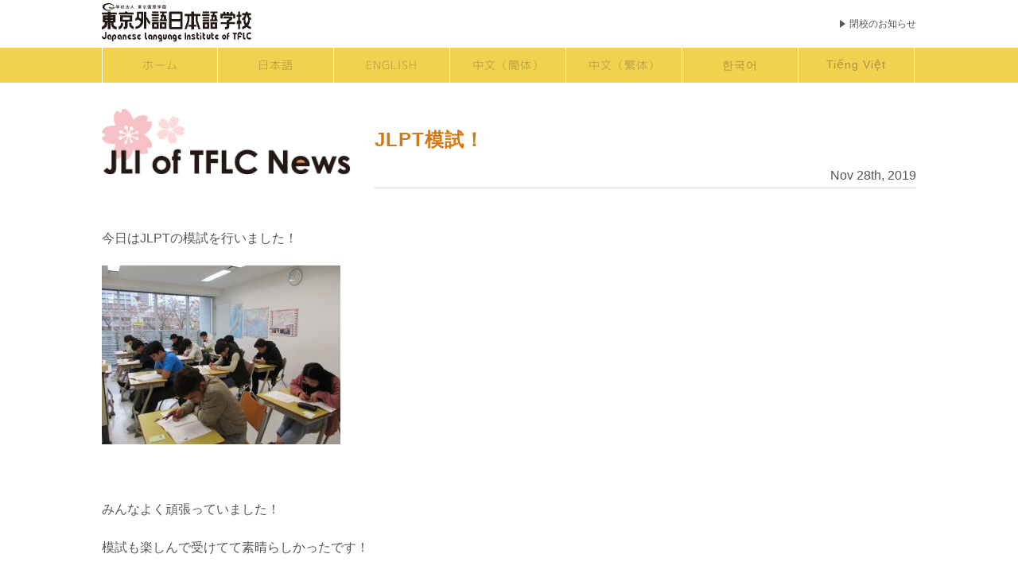

--- FILE ---
content_type: text/html; charset=UTF-8
request_url: https://www.jli-tflc.jp/news/1175
body_size: 4139
content:
<!DOCTYPE html>
<html lang="ja" prefix="og: http://ogp.me/ns#">
<head>
<meta charset="UTF-8">
<meta name="viewport" content="width=device-width,initial-scale=1,minimum-scale=1,maximum-scale=1">
<meta name="format-detection" content="telephone=no">

<title>JLPT模試！ | 東京外語日本語学校 | 学校法人 東京国際学園</title>
<meta name="description" content="">
<meta property="og:site_name" content="東京外語日本語学校 | 学校法人 東京国際学園">
<meta property="og:title" content="JLPT模試！ | 東京外語日本語学校 | 学校法人 東京国際学園">
<meta property="og:type" content="article">
<meta property="og:image" content="https://www.jli-tflc.jp/wp-content/themes/jli/images/top/slide1.jpg">
<meta property="og:url" content="https://www.jli-tflc.jp/news/1175">
<meta property="og:description" content="">
<link rel="stylesheet" type="text/css" href="https://www.jli-tflc.jp/wp-content/themes/jli/css/base.css">
<link rel="stylesheet" type="text/css" href="https://www.jli-tflc.jp/wp-content/themes/jli/css/font-awesome.min.css">
<link rel="stylesheet" type="text/css" href="https://www.jli-tflc.jp/wp-content/themes/jli/css/sub.css">
<link rel="stylesheet" type="text/css" href="https://www.jli-tflc.jp/wp-content/themes/jli/css/media.css">
<link rel='dns-prefetch' href='//s.w.org' />
		<script type="text/javascript">
			window._wpemojiSettings = {"baseUrl":"https:\/\/s.w.org\/images\/core\/emoji\/2.2.1\/72x72\/","ext":".png","svgUrl":"https:\/\/s.w.org\/images\/core\/emoji\/2.2.1\/svg\/","svgExt":".svg","source":{"concatemoji":"https:\/\/www.jli-tflc.jp\/wp-includes\/js\/wp-emoji-release.min.js?ver=4.7.5"}};
			!function(a,b,c){function d(a){var b,c,d,e,f=String.fromCharCode;if(!k||!k.fillText)return!1;switch(k.clearRect(0,0,j.width,j.height),k.textBaseline="top",k.font="600 32px Arial",a){case"flag":return k.fillText(f(55356,56826,55356,56819),0,0),!(j.toDataURL().length<3e3)&&(k.clearRect(0,0,j.width,j.height),k.fillText(f(55356,57331,65039,8205,55356,57096),0,0),b=j.toDataURL(),k.clearRect(0,0,j.width,j.height),k.fillText(f(55356,57331,55356,57096),0,0),c=j.toDataURL(),b!==c);case"emoji4":return k.fillText(f(55357,56425,55356,57341,8205,55357,56507),0,0),d=j.toDataURL(),k.clearRect(0,0,j.width,j.height),k.fillText(f(55357,56425,55356,57341,55357,56507),0,0),e=j.toDataURL(),d!==e}return!1}function e(a){var c=b.createElement("script");c.src=a,c.defer=c.type="text/javascript",b.getElementsByTagName("head")[0].appendChild(c)}var f,g,h,i,j=b.createElement("canvas"),k=j.getContext&&j.getContext("2d");for(i=Array("flag","emoji4"),c.supports={everything:!0,everythingExceptFlag:!0},h=0;h<i.length;h++)c.supports[i[h]]=d(i[h]),c.supports.everything=c.supports.everything&&c.supports[i[h]],"flag"!==i[h]&&(c.supports.everythingExceptFlag=c.supports.everythingExceptFlag&&c.supports[i[h]]);c.supports.everythingExceptFlag=c.supports.everythingExceptFlag&&!c.supports.flag,c.DOMReady=!1,c.readyCallback=function(){c.DOMReady=!0},c.supports.everything||(g=function(){c.readyCallback()},b.addEventListener?(b.addEventListener("DOMContentLoaded",g,!1),a.addEventListener("load",g,!1)):(a.attachEvent("onload",g),b.attachEvent("onreadystatechange",function(){"complete"===b.readyState&&c.readyCallback()})),f=c.source||{},f.concatemoji?e(f.concatemoji):f.wpemoji&&f.twemoji&&(e(f.twemoji),e(f.wpemoji)))}(window,document,window._wpemojiSettings);
		</script>
		<style type="text/css">
img.wp-smiley,
img.emoji {
	display: inline !important;
	border: none !important;
	box-shadow: none !important;
	height: 1em !important;
	width: 1em !important;
	margin: 0 .07em !important;
	vertical-align: -0.1em !important;
	background: none !important;
	padding: 0 !important;
}
</style>
<link rel='stylesheet' id='contact-form-7-css'  href='https://www.jli-tflc.jp/wp-content/plugins/contact-form-7/includes/css/styles.css?ver=4.8' type='text/css' media='all' />
<link rel='stylesheet' id='contact-form-7-confirm-css'  href='https://www.jli-tflc.jp/wp-content/plugins/contact-form-7-add-confirm/includes/css/styles.css?ver=4.8' type='text/css' media='all' />
<link rel='stylesheet' id='wp-pagenavi-css'  href='https://www.jli-tflc.jp/wp-content/plugins/wp-pagenavi/pagenavi-css.css?ver=2.70' type='text/css' media='all' />
<script type='text/javascript' src='https://www.jli-tflc.jp/wp-content/themes/jli/js//jquery.min.js'></script>
<script type='text/javascript' src='https://www.jli-tflc.jp/wp-content/themes/jli/js/jquery.bxslider.min.js'></script>
<script type='text/javascript' src='https://www.jli-tflc.jp/wp-content/themes/jli/js/script.js'></script>
<link rel='https://api.w.org/' href='https://www.jli-tflc.jp/wp-json/' />
<link rel='prev' title='もうすぐ…！！！' href='https://www.jli-tflc.jp/news/1171' />
<link rel='next' title='今年のわたしの漢字' href='https://www.jli-tflc.jp/news/1189' />
<link rel="canonical" href="https://www.jli-tflc.jp/news/1175" />
<link rel="alternate" type="application/json+oembed" href="https://www.jli-tflc.jp/wp-json/oembed/1.0/embed?url=https%3A%2F%2Fwww.jli-tflc.jp%2Fnews%2F1175" />
<link rel="alternate" type="text/xml+oembed" href="https://www.jli-tflc.jp/wp-json/oembed/1.0/embed?url=https%3A%2F%2Fwww.jli-tflc.jp%2Fnews%2F1175&#038;format=xml" />
<link rel="apple-touch-icon" href="https://www.jli-tflc.jp/wp-content/themes/jli/images/apple-touch-icon-precomposed.png" />
<link rel="shortcut icon" href="https://www.jli-tflc.jp/wp-content/themes/jli/images/favicon.ico" type="image/x-icon">
<link rel="icon" href="https://www.jli-tflc.jp/wp-content/themes/jli/images/favicon.ico" type="image/x-icon">

</head>

<body class="post-template-default single single-post postid-1175 single-format-standard">



<div id="skip-link">
	<a href="#main-content" class="element-invisible element-focusable">Skip to main content</a>
</div>





<div id="wrapper" class="">



	<noscript>
		<div class="if_noscript">
			<p class="wrapper">当サイトは、ブラウザのJavaScript設定を有効にしてご覧ください。</p>
		</div>
	</noscript>



	<header id="header">

		<div id="header-information">
			<div class="inner clearfix">
				<div id="header-logo">
					<a href="https://www.jli-tflc.jp"><img src="https://www.jli-tflc.jp/wp-content/themes/jli/images/common/logo.svg" alt="東京外語日本語学校 | 学校法人 東京国際学園"></a>
				</div>
				<div id="header-other_links_wrap">
									<ul>
						<li><a class="arrow_a" href="https://www.jli-tflc.jp/info/1443">
							閉校のお知らせ						</a></li>
					</ul>
									</div><!--/#header-other_links_wrap-->
			</div><!--/.inner-->
		</div><!--/#header-information-->

<div class="sp_menu_btn_wrap">
	<a class="menu_btn_right tgl_menu_btn sp_menu"><span class="menu_icon"></span><span class="txt en">MENU</span></a>
</div>


		<nav id="main-menu-wrapper">
<ul id="menu-menu-1" class="inner clearfix"><li id="menu-item-4" class="menu-item menu-item-type-custom menu-item-object-custom menu-item-4"><a href="/">ホーム</a></li>
<li id="menu-item-14" class="menu-item menu-item-type-post_type menu-item-object-page menu-item-14"><a href="https://www.jli-tflc.jp/jp">日本語</a></li>
<li id="menu-item-49" class="menu-item menu-item-type-post_type menu-item-object-page menu-item-49"><a href="https://www.jli-tflc.jp/en">ENGLISH</a></li>
<li id="menu-item-94" class="menu-item menu-item-type-post_type menu-item-object-page menu-item-94"><a href="https://www.jli-tflc.jp/cn">中文（簡体）</a></li>
<li id="menu-item-68" class="menu-item menu-item-type-post_type menu-item-object-page menu-item-68"><a href="https://www.jli-tflc.jp/tw">中文（繁体）</a></li>
<li id="menu-item-73" class="menu-item menu-item-type-post_type menu-item-object-page menu-item-73"><a href="https://www.jli-tflc.jp/kr">한국어</a></li>
<li id="menu-item-84" class="menu-item menu-item-type-post_type menu-item-object-page menu-item-84"><a href="https://www.jli-tflc.jp/vi">Tiếng Việt</a></li>
</ul>		</nav>

	</header><!-- /#header -->















<div id="main-wrapper">



<main id="main-content" class="main"><div class="inner clearfix">



	<article class="post-contents contents_single">





		<div class="row clearfix">
		<div class="container-full clearfix">
			<div class="col-12">
				<div class="row clearfix">
					<div class="col-12 col-tablet-3 col-desktop-3">
					<img src="https://www.jli-tflc.jp/wp-content/themes/jli/images/top/news_ttl_03.png" alt="TFLC News">					</div>
					<div class="col-12 col-tablet-9 col-desktop-9">
						<h2 class="news"><a href="https://www.jli-tflc.jp/news/1175">JLPT模試！</a></h2>
						<ul class="optional_info">
							<li>Nov 28th, 2019</li>


						</ul>
					</div>
				</div>
				<div class="post">
					<div class="body"><p>今日はJLPTの模試を行いました！</p>
<p><img class="alignnone size-medium wp-image-1176" alt="" src="https://www.jli-tflc.jp/wp-content/uploads/2019/11/IMG_1568-300x225.jpg" srcset="https://www.jli-tflc.jp/wp-content/uploads/2019/11/IMG_1568-300x225.jpg 300w, https://www.jli-tflc.jp/wp-content/uploads/2019/11/IMG_1568-768x576.jpg 768w, https://www.jli-tflc.jp/wp-content/uploads/2019/11/IMG_1568-1024x768.jpg 1024w, https://www.jli-tflc.jp/wp-content/uploads/2019/11/IMG_1568-320x240.jpg 320w, https://www.jli-tflc.jp/wp-content/uploads/2019/11/IMG_1568-400x300.jpg 400w" sizes="(max-width: 300px) 100vw, 300px" /></p>
<p>&nbsp;</p>
<p>みんなよく頑張っていました！</p>
<p>模試も楽しんで受けてて素晴らしかったです！</p>
<p>&nbsp;</p>
<p>明日は模試の復習をしますよ！元気に来てくださいね！！</p>
</div>
				</div>
			</div>
		</div>
	<!-- / .row --></div>
		

			<div class="post_prnxt_wrap btn_a center">
<a href="https://www.jli-tflc.jp/news/1171" rel="prev">前へ</a>				<a href="https://www.jli-tflc.jp/category/news" class="smr">記事一覧へ</a>
<a href="https://www.jli-tflc.jp/news/1189" rel="next">次へ</a>			</div>


	</article><!-- /#contents -->



</div></main><!-- /#main-content -->






</div><!-- /#main-wrapper -->

<footer id="footer" role="footer">

		<div class="inner clearfix">
			<ul class="footer_other_links">
				<li><a href="https://www.jli-tflc.jp/privacy/">プライバシーポリシー</a></li>
				<li><a href="https://www.jli-tflc.jp/sitemap/">サイトマップ</a></li>
			</ul>

			<p id="copyright">
				<small>Copyright &copy; 2026 Japanese Language Institute of TFLC All Rights Reserved.</small>
			</p>

		</div>


	<div id="page-top">
		<a href="#"></a>
	</div>


</footer>

	<script type='text/javascript'>
/* <![CDATA[ */
var wpcf7 = {"apiSettings":{"root":"https:\/\/www.jli-tflc.jp\/wp-json\/","namespace":"contact-form-7\/v1"},"recaptcha":{"messages":{"empty":"\u3042\u306a\u305f\u304c\u30ed\u30dc\u30c3\u30c8\u3067\u306f\u306a\u3044\u3053\u3068\u3092\u8a3c\u660e\u3057\u3066\u304f\u3060\u3055\u3044\u3002"}},"cached":"1"};
/* ]]> */
</script>
<script type='text/javascript' src='https://www.jli-tflc.jp/wp-content/plugins/contact-form-7/includes/js/scripts.js?ver=4.8'></script>
<script type='text/javascript' src='https://www.jli-tflc.jp/wp-includes/js/jquery/jquery.form.min.js?ver=3.37.0'></script>
<script type='text/javascript' src='https://www.jli-tflc.jp/wp-content/plugins/contact-form-7-add-confirm/includes/js/scripts.js?ver=4.8'></script>
<script type='text/javascript' src='https://www.jli-tflc.jp/wp-includes/js/wp-embed.min.js?ver=4.7.5'></script>

</div><!--/#wrapper-->
</body>
</html>
<!-- ZenCache file path: /cache/zencache/cache/https/www-jli-tflc-jp/news/1175.html -->
<!-- ZenCache file built for (https://www.jli-tflc.jp/news/1175) in 0.41269 seconds, on: Jan 15th, 2026 @ 6:48 am UTC. -->
<!-- This ZenCache file will auto-expire (and be rebuilt) on: Jan 22nd, 2026 @ 6:48 am UTC (based on your configured expiration time). -->
<!-- +++++++++++++++++++++++++++++++++++++++++++++++++++++++++++++++++++++++++++++++++++++++++++++++++++++++++++++++++++++++++++++++++++++++++++++ -->
<!-- ZenCache fully functional :-) Cache file served for (https://www.jli-tflc.jp/news/1175) in 0.00064 seconds, on: Jan 20th, 2026 @ 8:46 pm UTC. -->

--- FILE ---
content_type: text/css
request_url: https://www.jli-tflc.jp/wp-content/themes/jli/css/base.css
body_size: 3929
content:
@charset "UTF-8";

/*
* Reset
* Basic
* Common
* Header
* Menu
* Footer
* TOP
* Plug-ins
*/

/*==================================================
* Reset
==================================================*/
html{box-sizing:border-box;overflow-y:scroll;-webkit-text-size-adjust:100%}*,::before,::after{box-sizing:inherit}::before,::after{text-decoration:inherit;vertical-align:inherit}*{background-repeat:no-repeat;padding:0;margin:0}audio:not([controls]){display:none;height:0}hr{overflow:visible}article,aside,details,figcaption,figure,footer,header,main,menu,nav,section,summary{display:block}summary{display:list-item}small{font-size:80%}[hidden],template{display:none}abbr[title]{border-bottom:1px dotted;text-decoration:none}a{background-color:transparent;-webkit-text-decoration-skip:objects}a:active,a:hover{outline-width:0}code,kbd,pre,samp{font-family:monospace,monospace}b,strong{font-weight:bolder}dfn{font-style:italic}mark{background-color:#ff0;color:#000}sub,sup{font-size:75%;line-height:0;position:relative;vertical-align:baseline}sub{bottom:-0.25em}sup{top:-0.5em}input{border-radius:0}button,[type="button"],[type="reset"],[type="submit"],[role="button"]{cursor:pointer}textarea{overflow:auto;resize:vertical}button,input,optgroup,select,textarea{font:inherit}button{overflow:visible}button::-moz-focus-inner,[type="button"]::-moz-focus-inner,[type="reset"]::-moz-focus-inner,[type="submit"]::-moz-focus-inner{border-style:0;padding:0}button:-moz-focusring,[type="button"]::-moz-focus-inner,[type="reset"]::-moz-focus-inner,[type="submit"]::-moz-focus-inner{outline:1px dotted ButtonText}button,html [type="button"],[type="reset"],[type="submit"]{-webkit-appearance:button}button,select{text-transform:none}button,input,/*select,*/textarea{background-color:transparent;border-style:none;color:inherit}/*select{-moz-appearance:none;-webkit-appearance:none}*/select::-ms-expand{display:none}select::-ms-value{color:currentColor}::-webkit-file-upload-button{-webkit-appearance:button;font:inherit}[type="search"]{-webkit-appearance:textfield;outline-offset:-2px}img{border-style:none}progress{vertical-align:baseline}svg:not(:root){overflow:hidden}audio,canvas,progress,video{display:inline-block}@media screen{[hidden~="screen"]{display:inherit}[hidden~="screen"]:not(:active):not(:focus):not(:target){position:absolute!important;clip:rect(0 0 0 0)!important}}[aria-busy="true"]{cursor:progress}[aria-controls]{cursor:pointer}[aria-disabled]{cursor:default}::-moz-selection{background-color:#b3d4fc;color:#000;text-shadow:none}::selection{background-color:#b3d4fc;color:#000;text-shadow:none}





/*==================================================
* Basic
==================================================*/
@font-face { font-family: mplus-1p-light; src: url("font/mplus-1p-light.eot"); }
@font-face { font-family: mplus-1p-medium; src: url("font/mplus-1p-medium.eot"); }
@font-face { font-family:mplus-1p-light; src:url("font/mplus-1p-light.ttf") format("truetype") }
@font-face { font-family:mplus-1p-medium; src:url("font/mplus-1p-medium.ttf") format("truetype") }
html {
	font-size: 62.5%;
	font-size: 10px;
/*	overflow-y: scroll;*/
}

body {
/*	font-family: -apple-system, BlinkMacSystemFont, "Helvetica Neue", "Yu Gothic", YuGothic, "ヒラギノ角ゴ ProN W3", Hiragino Kaku Gothic ProN, Arial, "メイリオ", Meiryo, sans-serif;*/
	font-family: sans-serif;
	color: #555;
	font-size: 1.4rem;
	line-height: 1.75;
	-webkit-text-size-adjust: 100%;
}
*, h1, h2, h3, h4, h5, p {
	padding: 0;
	margin: 0;
	font-size: inherit;
}
h1, h2, h3, h4 {
	line-height: 1.25;
	letter-spacing: .1rem;
	font-weight: normal;
}
.clearfix:before,.clearfix:after {
	content:"";
	display:table;
}
.clearfix:after {
	clear:both;
}
.clearfix {
	zoom:1;
}
.if_noscript {
	background: #f00;
	color: #fff;
	text-align: center;
	font-size: 2rem;
	line-height: 2;
}

.alignleft {
	float: left;
	margin-right: 1.25rem;
	max-width: 40%;
}
.alignright {
	float: right;
	margin-left: 1.25rem;
	max-width: 40%;
}
.aligncenter {
	text-align: center;
	display: block;
	margin-left: auto;
	margin-right: auto;
}

.center {
	text-align: center;
	margin-left: auto;
	margin-right: auto;
}
.txt_left {
	text-align: left!important;
}

.mb0 {
	margin-bottom: 0 !important;
}
ul, li {
	list-style: none;
}
a {
	color: inherit;
	text-decoration: none;
	transition: all .2s;
}
a:hover {
	opacity: .8;
}
img {
	vertical-align: bottom;
	border: 0px;
	max-width: 100%;
	height: auto;
}
.ib {
	display: inline-block;
	margin-right: 8px;
	vertical-align: middle;
}
.mb12 {
	margin-bottom: 12px;
}

input, textarea {
	background-color: transparent;
	border-style: none;
	color: inherit;
	border: 1px solid #aaa;
	width: 100%;
	max-width: 100%;
	padding: 8px;
	margin: 8px 0 16px;
}
input {
	width: auto;
}
input[type="radio"] {
	border: none;
	width: inherit;
	max-width: 100%;
	padding: 0;
}
.submit_wrap {
	position: relative;
	width: 250px;
	margin-left: auto;
	margin-right: auto;
}
.submit_wrap:before,
.submit_wrap:after {
	content: "";
	display: block;
	position: absolute;
	top: 50%;
	z-index: 1;
}
.submit_wrap:before {
	width: 15px;
	height: 15px;
	border-radius: 50%;
	border: 1px solid #fff;
	margin-top: -7px;
	right: 20px;
}
.submit_wrap:after {
	border: 4px solid transparent;
	border-left: 5px solid #fff;
	margin-top: -4px;
	right: 20px;
}
.submit_wrap input[type="submit"] {
	position: relative;
	border: 2px solid #cfebdc;
	background: #d47714;
	color: #fff;
	font-size: 1.8rem;
	line-height: 55px;
	margin-left: auto;
	margin-right: auto;
	padding: 0 0 0 16px;
	display: block;
}
div.wpcf7 .ajax-loader {
	position: absolute;
}
.submit_wrap .icon {
	content: url(../images/common/icon_mail.svg);
	display: inline-block;
	width: 24px;
	position: absolute;
	top: 21px;
	left: 54px;
	z-index: 1;
	pointer-events: none;
}
label .hissu {
	display: inline-block;
	margin-left: 8px;
	background: #ff9300;
	color: #fff;
	line-height: 17px;
	font-size: 1.2rem;
	padding: 0 8px;
	vertical-align: baseline;
	border-radius: 4px;
}





/*==================================================
* Common
==================================================*/
#skip-link {
	position: absolute;
	top: -1px;
	left: -1px;
	overflow: hidden;
	width: 1px;
	height: 1px;
}
.s_inner,
.ss_inner,
.sss_inner,
.inner {
	max-width: 1024px;
	margin-left: auto;
	margin-right: auto;
}
.s_inner,
.ss_inner {
	max-width: 850px;
}
.sss_inner {
	max-width: 600px;
}
#main-wrapper {
/*	overflow: hidden;*/
}
main {
}
#main-content {
}

table {
	width: 100%;
	margin-bottom: 2rem;
	font-size: 1.4rem;
}
.table {
	border-collapse: collapse;
	border-spacing: 0px;
	border-top: 1px solid #ccc;
	border-left: 1px solid #ccc;
/*	margin: 2rem auto;*/
}
.table.table_alter {
	border-top: 1px solid #fff;
	border-left: 1px solid #fff;
}
.table:last-child {
	margin-bottom: 0;
}
.table > tbody > tr > th,
.table > tbody > tr > td {
	padding: 8px;
	font-weight: normal;
	text-align: center;
	vertical-align: middle;
	background: #fff;
	border-right: 1px solid #ccc;
	border-bottom: 1px solid #ccc;
}
.table.table_pdo > tbody > tr > th,
.table.table_pdo > tbody > tr > td {
	padding: 0;
}
.table.table_alter > tbody > tr > th,
.table.table_alter > tbody > tr > td {
	text-align: left;
	background: #f0d04e;
	border-right: 1px solid #fff;
	border-bottom: 1px solid #fff;
}
.table.table_alter > tbody > tr:nth-child( odd ) > th,
.table.table_alter > tbody > tr:nth-child( odd ) > td {
	background: #e3a901;
}
.table > tbody > tr > th {
}
.table > tbody > tr > th:first-child {
/*	width: 24%;*/
}

/*bgs*/
.bgdg,.bgde,.bgdpi,.bgdb { color: #fff!important; }
.bgdg { background: #b3cd5c!important; }
.bgde { background: #9acacf!important; }
.bgg { background: rgba(179, 205, 92, 0.3)!important; }
.bge { background: rgba(154, 202, 207, 0.3)!important; }
.bgpi { background: #f4e3e4!important; }
.bgpu { background: #dbe0f1!important; }
.bgdpi { background: #db99a3!important; }
.bgdb { background: #859dd0!important; }

.arrow_a {
	position: relative;
	display: inline-block;
	padding-left: 12px;
}
.arrow_a:hover {
}
.arrow_a:after {
	content: "";
	position: absolute;
	display: block;
	top: 50%;
	left: 0;
	border: 5px solid transparent;
	border-left: #555 7px solid;
	margin-top: -5px;
}

.sep_wrap .sep_box {
	float: left;
}
.sep_wrap.sep_wrap_002 .sep_box {
	width: 49%;
	margin-bottom: 12px;
}
.sep_wrap.sep_wrap_002 .sep_box:nth-child( odd ) {
	margin-right: 2%;
}





/*==================================================
* Header
==================================================*/
#header {
}
#header a:hover {
}
#header #header-information {
	height: 60px;
}
#header #header-logo {
	float: left;
	margin-top: 4px;
}
#header #header-logo a {
	vertical-align: bottom;
}
#header #header-logo img {
	width: 188px;
	vertical-align: bottom;
}

#header #header-other_links_wrap {
	float: right;
	margin-top: 24px;
	font-size: 1.2rem;
	line-height: 1;
}
#header #header-other_links_wrap > ul > li {
	display: inline-block;
	margin-left: 16px;
}





/*==================================================
* Menu
==================================================*/
#main-menu-wrapper {
	font-family: 'mplus-1p-light' , sans-serif;
	position: relative;
	text-align: center;
	line-height: 1.25;
	border-bottom: 1px solid #fff;
	background: #f1d14e;
	color: #aa9340;
	letter-spacing: .1rem;
}
#main-menu-wrapper #menu-item-84 {
	font-family: 'arial';
}
#main-menu-wrapper.navpita {
	position: fixed;
	top: 0;
	left: 0;
	width: 100%;
	z-index: 5000;
}
#main-menu-wrapper > ul {
}
#main-menu-wrapper > ul > li {
	float: left;
	display: table;
	width: 14.285%;
}
#main-menu-wrapper > ul > li > a {
	display: table-cell;
	width: 100%;
	height: 44px;
	vertical-align: middle;
	border-right: 1px solid #fff;
}
#main-menu-wrapper > ul > li:first-child > a {
	border-left: 1px solid #fff;
}
#main-menu-wrapper > ul > li.current-menu-item > a,
#main-menu-wrapper > ul > li > a:hover {
	background: #d47714;
	opacity: 1;
	color: #fff;
}






/*==================================================
* Footer
==================================================*/
#footer {
	position: relative;
	border-top: 3px solid #f1d14e;
	line-height: 1.25;
	padding: 12px 0;
}



#copyright {
	float: left;
}
#copyright small {
	font-size: 1.1rem;
}

.footer_other_links {
	float: right;
}
.footer_other_links li {
	display: inline-block;
	margin-left: 12px;
	padding-left: 12px;
	border-left: 1px solid #999;
}
.footer_other_links li:first-child {
	margin-left: 0;
	padding-left: 0;
	border-left: none;
}

#page-top {
	position: fixed;
	right: 50%;
	bottom: 0;
	margin-right: -580px;
	z-index: 5000;
}
#page-top a {
	position: relative;
	display: block;
	width: 52px;
	height: 52px;
	background: #e3a901;
	transition: all .2s;
	opacity: 0;
	pointer-events: none;
}
#page-top a.fix {
	opacity: 1;
	pointer-events: auto;
}
#page-top a:after {
	content: "";
	display: block;
	position: absolute;
	width: 10px;
	height: 10px;
	border-top: 2px solid #fff;
	border-left: 2px solid #fff;
	left: 50%;
	top: 50%;
	margin-top: -2px;
	margin-left: -5px;
	transform: rotate(45deg);
}





/*==================================================
* Top
==================================================*/
.top_slide {
	width: 100%;
	max-height: 414px;
	margin-bottom: 12px;
	overflow: hidden;
}
.top_slide img {
	width: 100%;
	vertical-align: top;
}
#mv_slide_cover {
	width: 90%;
	max-width: 1024px;
	margin-left: auto;
	margin-right: auto;
}

/* Top_main */

/* information */
.news_ttl_area {
	position: relative;
	margin-bottom: 4px;
}
.news_ttl_area h2 img {
	width: auto;
	height: 45px;
}
.news_ttl_area .arrow_a {
	position: absolute;
	right: 0;
	bottom: 0;
	line-height: 1;
}



.news_list_wrap > li {
	padding: 12px 16px;
	border-top: 1px solid #ccc;
}
.news_list_wrap > li:last-child {
}
.news_list_wrap > li .aside {
	font-weight: bold;
}
.news_list_wrap > li .ttl {
}
.news_list_wrap > li .ttl a:hover {
	text-decoration: underline;
}
.top_sec_information_wrap .arrow_a {
}





/*==================================================
* Plug-ins
==================================================*/
.bx-wrapper {
	position: relative;
	vertical-align: top;
}

.bx-wrapper .bx-controls-direction a {
	position: absolute;
	top: 50%;
	margin-top: -30px;
	outline: 0;
	width: 60px;
	height: 60px;
	text-indent: -9999px;
	z-index: 99;
	background: #fff;
	border: 3px solid #d47714;
	border-radius: 50%;
}

.bx-wrapper .bx-controls-direction a.disabled {
	display: none;
}
.bx-wrapper .bx-controls-direction a:after {
	content: "";
	display: block;
	position: absolute;
	width: 15px;
	height: 15px;
	border-radius: 2px;
	transform: rotate(45deg);
	top: 50%;
	margin-top: -7px;
}
.bx-wrapper .bx-prev {
	left: -30px;
}
.bx-wrapper .bx-next {
	right: -30px;
}
.bx-wrapper .bx-controls-direction .bx-prev:after {
	border-left: 4px solid #d47714;
	border-bottom: 4px solid #d47714;
	left: 50%;
	margin-left: -5px;
}
.bx-wrapper .bx-controls-direction .bx-next:after {
	border-right: 4px solid #d47714;
	border-top: 4px solid #d47714;
	right: 50%;
	margin-right: -5px;
}

.bx-wrapper .bx-pager,
.bx-wrapper .bx-controls-auto {
	position: absolute;
	bottom: 32px;
	width: 100%;
	z-index: 100;
}
.bx-wrapper .bx-pager {
	text-align: center;
	font-size: .85em;
	font-family: Arial;
	font-weight: bold;
	color: #666;
}
.bx-wrapper .bx-pager .bx-pager-item,
.bx-wrapper .bx-controls-auto .bx-controls-auto-item {
	display: inline-block;
	vertical-align: bottom;
	*zoom: 1;
	*display: inline;
}
.bx-wrapper .bx-pager.bx-default-pager a {
	background: #fff;
	border: #fff 2px solid;
	text-indent: -9999px;
	display: block;
	width: 16px;
	height: 16px;
	margin: 0 10px;
	outline: 0;
	border-radius: 50%;
}
.bx-wrapper .bx-pager.bx-default-pager a:hover,
.bx-wrapper .bx-pager.bx-default-pager a.active {
	background: #e3a901;
}



--- FILE ---
content_type: text/css
request_url: https://www.jli-tflc.jp/wp-content/themes/jli/css/sub.css
body_size: 3512
content:
@charset "UTF-8";
/*==================================================
* common
==================================================*/
.vi {
	font-family: 'arial';
}
#main-content {
	padding: 32px 0 40px;
}

/* post_contents*/
.post-contents {
	font-size: 1.6rem;
}
.post-contents.post-contents_page_parent {
	font-size: 1.4rem;
}
.jp .post-contents {
/*	font-family: 'mplus-1p-light' , sans-serif;*/
}
.post-contents section {
	margin-top: 20px;
}
.post-contents section:first-child {
	margin-top: 0;
}

.post-contents p {
	margin-bottom: 2rem;
}
.post-contents p:last-child {
	margin-bottom: 0;
}
.post-contents a {
	color: #005ccd;
}
.post-contents a:hover {
/*	text-decoration: underline;*/
}

.number_ol{
	counter-reset:number;
	list-style:none;
	margin:0;
	padding:0;
}
.number_ol li{
	margin-bottom: .5rem;
}
.number_ol li:before{
	counter-increment: number;
	content: counter(number);
	display: inline-block;
	width: 20px;
	height: 20px;
	margin-right: 8px;
	font-size: 1.3rem;
	line-height: 20px;
	text-align: center;
	color: #fff;
	background: #00a759;
	border-radius: 3px;
}

ol.num {
	margin: 2rem 0;
}
ol.num li {
	margin-bottom: 1em;
	margin-left: 2rem;
	border-bottom: 1px solid #ddd;
	padding-bottom: 1em;
	list-style-type: decimal;
}

.arrow_ul {
	margin-bottom: 32px;
}
.arrow_ul li {
	position: relative;
	padding-left: 22px;
	margin-bottom: 8px;
}
.arrow_ul li:before {
	content: "";
	display: block;
	height: 15px;
	width: 15px;
	position: absolute;
	top: 4px;
	left: 0;
	border-radius: 50%;
	box-sizing: content-box;
	background: #f57508;
}
.arrow_ul li:after {
	content: "";
	position: absolute;
	display: block;
	border: 4px solid transparent;
	border-left: 5px solid #fff;
	top: 8px;
	left: 6px;
}
.arrow_ul li ul li {
	padding-left: 12px;
	margin-bottom: 2px;
	font-size: 1.4rem;
}
.arrow_ul li ul li:before {
	height: 5px;
	width: 5px;
	top: 10px;
	background: #f57508;
}
.arrow_ul li ul li:after {
	content: none;
}
.arrow_ul li ul li ul li {
	margin-bottom: 0;
}

.hosoku {
	margin-top: 32px;
	background: #f8f9f9;
	padding: 8px 20px;
	position: relative;
}
.hosoku:before {
	content: "";
	position: absolute;
	display: block;
	width: 4px;
	height: 100%;
	left: 0;
	top: 0;
background: #4ab784;
background: -moz-linear-gradient(top, #4ab784 49%, #d47714 49%, #d47714 50%);
background: -webkit-linear-gradient(top, #4ab784 49%,#d47714 49%,#d47714 50%);
background: linear-gradient(to bottom, #4ab784 49%,#d47714 49%,#d47714 50%);
}

.common_h2_1 {
	margin-bottom: 12px;
	font-size: 1.8rem;
	text-align: center;
	color: #54461e;
	background: #f1d14e;
	padding: 8px;
}
.common_h2_2 {
	margin-top: 2rem;
	margin-bottom: 1rem;
	padding: 8px;
	padding-right: 20px;
	font-size: 1.8rem;
/*	color: #54461e;*/
	background: #f1d14e;
	border-bottom: #d47714 1px solid;
	border-left: #d47714 3px solid;
}
.common_h2_2:first-child {
	margin-top: 0;
}

.common_h3_1 {
	position: relative;
	margin-bottom: 4px;
	padding-left: 22px;
	font-size: 1.8rem;
/*	color: #54461e;*/
}
.common_h3_1:before {
	content: "";
	position: absolute;
	top: 2px;
	left: 0;
	display: block;
	width: 16px;
	height: 16px;
	background: #f57508;
	border-radius: 50%;
}

.cts_bgy {
	background: #f1d14e;
	padding: 12px;
}



/* post */
.post_h2 {
	margin: 5rem 0 2rem;
}
.post_h2:first-child {
	margin-top: 0;
}
.contents_single .post_h2,
.contents_newsarchive .post_h2 {
	margin-bottom: 0;
}

.post_info {
	text-align: right;
	margin: -8px 0 20px;
}
.post_info .post-categories,
.post_info .post-categories li,
.post_info .date {
	display: inline-block;
	vertical-align: top;
}
.post_info .date {
	margin: 3px 12px;
}
#top_news_slide.dntop > li {
	width: 45%;
	float: left;
	border: 1px solid #000;
	margin: 0 2.5% 20px;
	padding: 16px 0;
}
.post_pager_wrap {
	text-align: center;
	margin-top: 28px;
}
.post_pager_wrap .page-numbers {
	display: inline-block;
	width: 28px;
	height: 32px;
	margin: 0 2px;
	text-align: center;
	line-height: 30px;
	background: #fff;
	color: #000;
	border: #000 1px solid;
	text-indent: 0;
	outline: 0;
	border-radius: 4px;
	vertical-align: middle;
	transition: all .1s;
}
.post_pager_wrap .page-numbers.current,
.post_pager_wrap a.page-numbers:hover {
	background: #d47714;
	color: #fff;
	border-color: #d47714;
	text-decoration: none;
}





/*==================================================
* each_TOP
==================================================*/
.lang_top_intro {
	text-align: center;
	background: url(../images/sub/intro_bg_03.png) no-repeat right bottom;
}
.intro_menu_wrap {
	float: left;
	width: 140px;
	background: #f1d14e;
	padding: 8px;
	line-height: 1;
}
.intro_menu_wrap > ul > li {
	display: table;
	width: 100%;
	margin-bottom: 8px;
}
.intro_menu_wrap > ul > li:last-child {
	margin-bottom: 0;
}
.intro_menu_wrap > ul > li > a {
	display: table-cell;
	width: 100%;
	height: 48px;
	margin-bottom: 8px;
	border: 2px solid #fff;
	color: #fff;
	vertical-align: middle;
	box-shadow: 2px 2px 4px rgba(0,0,0,.25);
}

.intro_cts_wrap {
	float: right;
	width: calc( 100% - 152px );
	padding-top: 20px;
}
.intro_cts_wrap h2 {
	margin-bottom: 20px;
	font-size: 3rem;
	font-weight: bold;
	color: #000;
}

.course_icon {
	width: 25%;
	max-width: 100px;
}

.sep_box.sep_cts {
	width: calc( 100% - 220px - 5% );
}
.sep_box.sep_sidebar {
	width: 220px;
}
.sep_box.sep_sidebar {
	float: right;
}

.side_logo {
	margin-top: 12px;
}
.side_prof {
	margin-top: 8px;
	margin-bottom: 8px;
	line-height: 1.25;
}
.side_prof .bd_area {
	margin-bottom: 4px;
	text-align: center;
	padding: 4px;
	border-top: 1px solid #ccc;
	border-bottom: 1px solid #ccc;
}

.access_icon_wrap {
	position: relative;
	margin: 0 auto 1rem;
	overflow: hidden;
	background: url(../images/sub/en_10.png) no-repeat center;
	background-size: 90%;
}
.jp .access_icon_wrap {
	background: url(../images/sub/access_06.png) no-repeat center;
	background-size: 72%;
}
.access_icon_wrap:before {
	content: "";
	display: block;
/*	padding-top: 128%;*/
}
.access_icon_wrap span {
	display: none;
/*
	position: absolute;
	top: 100%;
	display: block;
*/
}

/*message*/
.message_intro_wrap:after {
	content: "";
	display:table;
	clear: both;
}

#message {
	position: relative;
	padding: 20px 5%;
	font-size: 1.2rem;
	background: #b1d4c9 url(../images/sub/message_bg_03.png) no-repeat center;
	background-size: 100%;
	border-radius: 16px;
}
#message .message_h {
	margin-bottom: 24px;
	font-size: 3.2rem;
	font-weight: bold;
	text-align: center;
	color: #fff;
	text-shadow: 0 0 8px rgba(123, 150, 142, 0.5);
}
#message .message_h .small {
	display: block;
	margin-bottom: 4px;
	font-size: 1.6rem;
	font-weight: normal;
	color: #555;
	text-shadow: none;
}
#message .teacher_prof {
	line-height: 1.25;
}
#message .teacher_prof .teacher_post {
	display: block;
	font-size: 1rem;
}

#message .rijicho {
	position: absolute;
	width: 18%;
	top: 88px;
	right: 0;
	text-align: center;
}
#message .rijicho:before {
	content: "";
	display: block;
	padding-top: 200%;
	background: url(../images/sub/teachers_03.png) no-repeat center;
	background-size: contain;
}
#message .teacher_wrap {
	padding-right: 15.21%;
}
#message .teacher_wrap .teacher_row {
}
#message .teacher_wrap .teacher_row:nth-child(odd) { padding-right: 22%; }
#message .teacher_wrap .teacher_row:nth-child(even) { padding-left: 22%; }

#message .teacher_wrap .teacher_row .teacher_box {
	position: relative;
/*	width: calc( 50% - 30px );*/
	width: 268px;
	padding-bottom: 48px;
	margin-bottom: 1rem;
}
#message .teacher_wrap .teacher_row .teacher_box:nth-child(odd) { float: left; padding-left: 52px; }
#message .teacher_wrap .teacher_row .teacher_box:nth-child(even) { float: right; padding-right: 52px; }

#message .teacher_wrap .teacher_row .teacher_box .teacher_photo {
	position: absolute;
	bottom: 1rem;
	width: 80px;
	height: 100%;
	background-size: contain;
}
#message .teacher_wrap .teacher_row .teacher_box .teacher_prof {
	position: absolute;
	bottom: 16px;
	left: 80px;
	width: 200px;
	text-align: left;
}
#message .teacher_wrap .teacher_row .teacher_box:nth-child(odd) .teacher_photo {
	left: -8px;
	background-position: left bottom;
}
#message .teacher_wrap .teacher_row .teacher_box:nth-child(odd) .teacher_prof {
}
#message .teacher_wrap .teacher_row .teacher_box:nth-child(even) .teacher_photo {
	right: -10px;
	background-position: right bottom;
}
#message .teacher_wrap .teacher_row .teacher_box:nth-child(even) .teacher_prof {
}
#message .teacher_wrap .teacher_row .teacher_box .teacher_photo.teacher_ymd {
	background-image: url(../images/sub/teachers_12.png);
	background-size: auto 98%;
	width: 90px;
	height: 105%;
	left: -20px; bottom: 8px;
}
#message .teacher_wrap .teacher_row .teacher_box .teacher_photo.teacher_hs {
	background-image: url(../images/sub/teachers_15.png);
}
#message .teacher_wrap .teacher_row .teacher_box .teacher_photo.teacher_kmc {
	background-image: url(../images/sub/teachers_09.png);
}
#message .teacher_wrap .teacher_row .teacher_box .teacher_photo.teacher_kmr {
	background-image: url(../images/sub/teachers_06.png); right: 0;
}
#message .teacher_wrap .teacher_row .teacher_box .teacher_photo.teacher_21 {
	background-image: url(../images/sub/teachers_21.png);
}
#message .teacher_wrap .teacher_row .teacher_box .teacher_photo.teacher_22 {
	background-image: url(../images/sub/teachers_22.png);
}
#message .teacher_wrap .teacher_row .teacher_box .teacher_photo.teacher_23 {
	background-image: url(../images/sub/teachers_23.png);
}



#message .teacher_wrap .teacher_row .teacher_box .teacher_comment {
	display: table;
	width: 100%;
	height: 216px;
	padding: 12px 19px;
	text-align: center;
	line-height: 1.25;
	background: #fff;
	border-radius: 50%;

	-webkit-hyphens: auto;
	-webkit-shape-inside: circle(50%, 50%, 50%);
	hyphens: auto;
	shape-inside: circle(50%, 50%, 50%);
/*	text-align: justify;*/
}
.jp #message .teacher_wrap .teacher_row .teacher_box .teacher_comment {
	line-height: inherit;
}
#message .teacher_wrap .teacher_row .teacher_box .teacher_comment > span {
	display: table-cell;
	vertical-align: middle;
}
.jp#message .teacher_wrap .teacher_row .teacher_box .teacher_comment > span {
	line-height: 1.75;
}

/* access_map */
.lang_access_wrap {
	display: table;
	table-layout: fixed;
}
.lang_access_wrap .access_icon_wrap,
.lang_access_wrap .access_map_wrap {
	display: table-cell;
}
.lang_access_wrap .access_icon_wrap {
	width: 25%;
	height: 100%;
}
.lang_access_wrap .access_map_wrap {
/*		width: calc( 100% - 120px - 5% );*/
}
.lang_access_wrap .access_map_wrap img {
	width: 100%;
}




/*==================================================
* form
==================================================*/
table {
	border-collapse: collapse;
	border-spacing: 0;
/*	font-size: 0.875rem;*/
	border-collapse: collapse;
	border-spacing: 0;
	margin: 1em 0;
	text-align: left;
}
td,
th {
	color: #585858;
	padding: .8em .5em;
	border-bottom: 1px solid #e9e9e9;
	border-bottom:1px solid #ccc;
}

.form th{
	width:23%;
	border-right:1px solid #ccc;
	font-weight:bold;
}
.form  input {
	margin: 0;
}

.form .required{
	color:#B70000;
	font-size:0.8em;
	font-weight:normal;
}

.form_confirm table th span.required{
	visibility:hidden !important;
}

#form_mw-wp-form-159 .required{
	display:block;
}

.form .gender input{
	margin-right:0.4em;
}

.form .gender label{
	margin-right:1em;
}

.form .required:before{
	content:"* ";
	margin-left:0.4em;
/*	margin-right:0.2em;*/
	font-size:1.4em;
}
.contact .form .required:before{
	content:"※";
	font-size:0.5em;
}

.entry_btn{
	text-align:center;
}

.entry_btn input{
	margin:0 0.5em;
}

.form tr.subject label{
	display:block;
}

.form tr.subject input{
	margin-right:3px;
}
.your-kibou .wpcf7-list-item {
 display: block;
}





/*==================================================
* form
==================================================*/
.fa_download_docs table th,
.fa_download_docs table td{
	border-right:1px solid #ccc;
	border-bottom:1px solid #ccc;
	padding-left:1em;
}

.fa_download_docs table th{
	width:40%;
	text-align:left;
	font-weight: normal;
}

.fa_download_docs table strong{
	font-weight:bold;
}

.fa_download_docs table th div{
	margin-bottom:1em;
}

.post-contents .fa_download_docs td .look {
	margin-bottom: 1rem;
}
.fa_download_docs td .look:before,
.fa_download_docs td .download:before,
.fa_download_docs td .download_ex:before{
	font-family:FontAwesome;
	margin-right:0.5em;
	margin-left:0.5em;
	color:#999;
}

.fa_download_docs td .look:before{
	content:"\f002";
}
.fa_download_docs td .download:before{
	content:"\f1c1";
}
.fa_download_docs td .download_ex:before{
	content:"\f1c3";
}





/*==================================================
* post
==================================================*/
.contents_single img {
	width: auto;
}
.post_prnxt_wrap {
	margin-top: 28px;
}
.post_prnxt_wrap > a {
	display: inline-block;
	margin: 0 4px 0;
	padding: 12px 20px;
	font-size: 1.4rem;
	line-height: 1.25;
	background: #fff;
	color: #d47714;
	border: 1px solid #d47714;
}
.post_prnxt_wrap > a:hover {
	text-decoration: none;
	background: #d47714;
	color: #fff;
}
/*archive*/
.archive_news {
	margin-top: 1em;
	padding-bottom: 1em;
	border-bottom: 1px solid #ccc;
}
.archive_news dt{
	width:40%;
	margin-right:1em;
	float: left;
	display: block;
	font-weight: 400;
}

.archive_news dt a{
	text-decoration:none;
	color: #d47714;
	font-weight:bold;
}
.archive_news dt a:hover{
	color:#ccc;
}

.archive_news dd a{
	color:#d47714;
	font-size:0.8em;
}
.archive_news dd a:hover{
	color:#ccc;
}

.archive_news dt .post-date{
	font-size:0.8em;
}
.wp-pagenavi{
	margin-top:2em;
}
/*boot*/
.col-desktop-3 {
}
/*single*/
.single .news a{
	color:#d47714;
	text-decoration:none;
	font-weight:bold;
}
.single .news{
	font-size: 2.4rem;
	color:#d47714;
	text-decoration:none;
	font-weight:bold;
	padding-top:1em;
}
.single .post{
	margin:3em 0;
}
.single .optional_info{
	margin-top:1em;
	text-align:right;
	border-bottom:3px solid #eee;
}
.single .post .body strong{
	font-weight:bold;
	color:#666;
}
.single .col-desktop-3,
.single .col-desktop-9 {
	position: relative;
	float: left;
}
.single .col-desktop-3 {
	padding-right: 15px;
	width: 32%;
}
.single .col-desktop-9 {
	width: 68%;
	padding-left: 15px;
}


/*==================================================
* notfound
==================================================*/
#notfound {
	text-align: center;
	background: #eee;
	padding: 2em;
	margin-bottom: 2em;
	word-wrap: break-word;
}
#notfound h2 {
	font-size: 26px;
	font-size: 2rem;
	line-height: 2;
	margin-top: 1.4em;
	margin-bottom: .2em;
}

--- FILE ---
content_type: text/css
request_url: https://www.jli-tflc.jp/wp-content/themes/jli/css/media.css
body_size: 2407
content:
@charset "UTF-8";


	.tgl_menu_btn {
		-webkit-touch-callout: none;
	}
	.menu_btn_right {
		position: absolute;
		top: 4px;
		right: 10px;
		display: block;
/*		width: 30px;*/
		height: 40px;
/*		overflow: hidden;*/
		color: #fff;
	}
	.menu_icon,.menu_icon:before, .menu_icon:after {
		position: absolute;
		top: 50%;
		display: block;
/*		width: 100%;*/
		width: 20px;
		height: 3px;
		margin-top: -1px;
		background: #fff;
		-webkit-transition: all .3s linear;
		-moz-transition: all .3s linear;
		transition: all .3s linear;
		border-radius: 1px;
	}
	.menu_icon:before, .menu_icon:after {
		content: "";
		top: auto;
		margin-top: 0;
		left: 0;
	}
	.menu_icon:before {
		top: -8px;
	}
	.menu_icon:after {
		bottom: -8px;
	}
	.menu_btn_right .txt {
		display: block;
		padding-top: 8px;
		padding-left: 32px;
	}
	.open .menu_icon {
		background: none;
	}
	.open .menu_icon:before, .open .menu_icon:after {
		top: 0;
		bottom: 0;
	}
	.open .menu_icon:before {
		-webkit-transform: rotate(-45deg);
		-moz-transform: rotate(-45deg);
		transform: rotate(-45deg);
	}
	.open .menu_icon:after {
		-webkit-transform: rotate(45deg);
		-moz-transform: rotate(45deg);
		transform: rotate(45deg);
	}





@media screen and (min-width: 1025px) {
	#message .teacher_wrap {
		margin-top: 20px;
	}
	#message .teacher_wrap .teacher_row:nth-child(1) .teacher_box:nth-child(1) {
		top: 2rem;
	}
	#message .teacher_wrap .teacher_row:nth-child(2) .teacher_box:nth-child(1) {
		top: -1rem;
	}
	#message .teacher_wrap .teacher_row.teacher_row--col3 {
		padding-left: 0;
		padding-right: 0;
		width: 115%;
		display: -webkit-box;
		display: -ms-flexbox;
		display: flex;
		-webkit-justify-content: space-around;
		justify-content: space-around;
	}
	#message .teacher_wrap .teacher_row:nth-child(2).teacher_row--col3 {
		margin-top: 30px;
		padding-left: 30px;
	}
	#message .teacher_wrap .teacher_row.teacher_row--col3 .teacher_box {
		float: none;
	}
	#message .teacher_wrap .teacher_row.teacher_row--col3 .teacher_box:nth-child(2) {
		padding-right: 0;
		padding-left: 52px;
		top: -1rem;
		left: -4rem;
	}
	#message .teacher_wrap .teacher_row.teacher_row--col3:nth-child(2) .teacher_box:nth-child(3) {
		left: -2rem;
		margin-top: 6rem;
	}
	#message .teacher_wrap .teacher_row.teacher_row--col3:nth-child(2) .teacher_box:nth-child(2) {
		top: -2rem;
		left: -1rem;
	}
	#message .teacher_wrap .teacher_row:nth-child(2).teacher_row--col3 {
		margin-top: 30px;
		padding-left: 30px;
	}
	#message .teacher_wrap .teacher_row:nth-child(3).teacher_row--col3 .teacher_box:nth-child(2) .teacher_photo {
		right: auto;
		left: -16px;
	}
	#message .teacher_wrap .teacher_row.teacher_row--col3 .teacher_box:nth-child(3) {
		padding-left: 0;
		padding-right: 52px;
	}
	#message .teacher_wrap .teacher_row.teacher_row--col3 .teacher_box:nth-child(3) .teacher_photo {
		left: auto;
		right: -10px;
	}
	#message .teacher_wrap .teacher_row .teacher_box .teacher_photo.teacher_22 {
		bottom: 12px;
		left: -10px!important;
	}
	#message .teacher_wrap .teacher_row .teacher_box .teacher_photo.teacher_kmr {
		width: 64px;
		left: 0;
	}
	#message .teacher_wrap .teacher_row .teacher_box .teacher_prof {
		bottom: 0;
	}
	#message .teacher_wrap .teacher_row .teacher_box .teacher_23 .teacher_prof {
		left: -100px;
	}
	#message .teacher_wrap .teacher_row .teacher_box .teacher_ymd .teacher_prof {
		left: 70px;
	}
	.jp#message .teacher_wrap .teacher_row .teacher_box .teacher_23 .teacher_prof {
		left: -60px;
	}
}





@media screen and (min-width: 769px) {
}





@media screen and (min-width: 641px) {
	.sp_only {
		display: none!important;
	}
	.sp_menu_btn_wrap {
		display: none;
	}
	#main-menu-wrapper {
		display: inherit!important;
	}
}





@media screen and (min-width: 481px) {
	.lang_access_wrap .access_map_wrap {
		width: 75%;
		padding-left: 5%;
	/*		width: calc( 100% - 120px - 5% );*/
	}
}





@media screen and (max-width: 1024px) {
	.inner {
		padding-left: 3%;
		padding-right: 3%;
		overflow: hidden;
	}

	#message {
		padding: 20px 4%;
	}
	#message .message_h {
		font-size: 2.8rem;
		text-align: left;
		padding-right: 12%;
	}
	#message .rijicho {
		top: 32px;
	}
	#message .teacher_wrap .teacher_row:nth-child(odd),
	#message .teacher_wrap .teacher_row:nth-child(even) {
		margin: auto;
		padding: 0;
		text-align: center;
		max-width: 600px
	}
	#message .teacher_wrap .teacher_row.teacher_row--col3:after {
		content: "";
		display: table;
		clear: both;
	}
	#message .teacher_wrap .teacher_row .teacher_box:nth-child(odd),
	#message .teacher_wrap .teacher_row .teacher_box:nth-child(even) {
		display: inline-block;
/*
		float: none;
		margin-right: 12px;
		width: 216px;
		padding-left: 0;
		padding-right: 0;
*/
	}
	#message .teacher_wrap .teacher_row .teacher_box:nth-child(odd) .teacher_prof {
		left: 72px;
	}
	#message .teacher_wrap .teacher_row .teacher_box:nth-child(even) .teacher_prof {
		text-align: right;
		left: auto;
		right: 72px;
	}
/*
	#message .teacher_wrap .teacher_row .teacher_box:nth-child(odd) .teacher_photo {
		left: -72px;
	}
	#message .teacher_wrap .teacher_row .teacher_box:nth-child(even) .teacher_photo {
		right: -62px;
	}
*/
	#message .teacher_wrap .teacher_row .teacher_box .teacher_photo.teacher_ymd {
	}
	#message .teacher_wrap .teacher_row .teacher_box .teacher_photo.teacher_22 {
/*		right: -44px;*/
	}
	#message .teacher_wrap .teacher_row .teacher_box .teacher_22 .teacher_prof {
/*		right: 108px!important;*/
	}
	@media screen and (min-width: 769px) {
		#message .teacher_wrap .teacher_row .teacher_box:nth-child(even) {
			top: 4rem;
		}
	}

}





@media screen and (max-width: 768px) {
	main {
		font-size: 1.4rem;
	}

	#main-menu-wrapper {
		font-size: 1.4rem;
	}

	#mv_slide_cover {
		width: 100%;
	}

	.top_sec_wrap {
		padding: 40px 0 40px;
	}

	#main-content .link_btn {
		margin-top: 16px;
		margin-bottom: 16px;
	}


	#footer_info .footer_other_links {
		float: none;
		margin-top: 24px;
	}
	#footer_info #footer-address {
		margin-right: 2rem;
		margin-bottom: 1rem;
	}

	#copyright,
	.footer_other_links {
		float: none;
		margin: 1rem 0;
		text-align: center;
	}
	#page-top {
		right: 0;
		bottom: 0;
		margin-right: 0;
	}


	input, textarea {
		max-width: 459px;
	}
	.sep_wrap.sep_wrap_002 .sep_box {
		float: none;
		margin:0;
		margin-bottom: 12px;
		width: 100%;
	}

/* each_top */
	.intro_cts_wrap,
	.intro_menu_wrap {
		float: none;
		width: auto;
	}


	#message {
		background-repeat: repeat;
	}
	#message .message_intro_wrap {
		display: table;
		width: 100%;
		margin-bottom: 2rem;
	}
	#message .message_h .small {
		font-size: 1.4rem;
	}
	#message .message_h,
	#message .rijicho {
		display: table-cell;
		vertical-align: middle;
	}
	#message .rijicho {
		position: relative;
		top: 0;
		width: 120px;
	}
	#message .teacher_wrap {
		padding-right: 0;
	}

	@media screen and (min-width: 641px) {
		#message .teacher_wrap .teacher_row .teacher_box:nth-child(odd) {
			top: -4rem;
		}
	}
}





@media screen and (max-width: 640px) {

	.pc_only {
		display: none!important;
	}

	#header #header-information {
		height: auto;
		padding-top: 48px;
		border-bottom: 3px solid #f1d14e;
	}
	#header .inner {
		padding: 0
	}
	#header #header-information #header-logo {
		width: 100%;
		text-align: center;
		margin-top: 12px;
		float: none;
	}
	#header #header-information #header-logo img {
		width: 80%;
		max-width: 360px;
	}
	#header #header-other_links_wrap {
		float: none;
		margin-top: 16px;
		font-size: 1.4rem;
		line-height: 1.25;
	}
	#header #header-other_links_wrap > ul > li {
		display: block;
		margin: 0;
	}
	#header #header-other_links_wrap > ul > li a {
		display: block;
		padding: 12px;
		padding-left: 40px;
		background: #f9f9f9;
		border-top: 1px solid #fff;
	}
	#header #header-other_links_wrap > ul > li .arrow_a:after {
		left: 20px;
	}

	#main-menu-wrapper > ul > li {
		width: 100%;
	}
	#main-menu-wrapper > ul > li > a {
		border: none;
	}

	.sp_menu_btn_wrap {
		width: 100%;
		height: 48px;
		background: #f1d14e;
		position: absolute;
		top: 0;
		left: 0;
	}
	#main-menu-wrapper {
		display: none;
		position: absolute;
		width: 100%;
		top: 48px;
		padding: 0;
		font-size: 1.4rem;
		background: #fff;
		border-bottom: 1px solid #ccc;
		z-index: 9999;
	}
	#main-menu-wrapper li {
		display: block;
		float: none;
		width: 100%;
		border-left: none;
		border-top: 1px solid #eee;
	}
	#main-menu-wrapper li:first-child {
		border-top: none;
	}
	#main-menu-wrapper li:last-child {
		border-right: none;
	}
	#main-menu-wrapper li > a {
		position: relative;
		padding: 0;
		line-height: 48px;
	}

	#main-menu-wrapper li a:before {
		content: none;
	}

	.top_slide .bx-viewport {
		overflow: visible!important;
	}

	input, textarea {
		max-width: 460px;
	}
	#main-content {
		padding: 36px 0 40px;
	}
	.home #main-content {
		padding: 0;
	}

	.post_h2 {
		font-size: 2rem;
	}
	.form th,
	.form td {
		border-right: 0;
		width: 100%;
		display: block;
	}

	#footer {
		padding-bottom: 60px;
	}
	#footer .footer_nav .footer_nav_ul ul.sub {
		display: none;
	}

/* each_lang */
	#message .message_h,
	.intro_cts_wrap h2 {
		padding-right: 0;
		font-size: 2.4rem;
	}

	#message .teacher_wrap .teacher_row:nth-child(odd),
	#message .teacher_wrap .teacher_row:nth-child(even) {
		max-width: 480px
	}

	#message .teacher_wrap .teacher_row .teacher_box:nth-child(odd), #message .teacher_wrap .teacher_row .teacher_box:nth-child(even) {
		display: block;
		margin-top: -3rem;
		margin-bottom: 0;
/*
		margin-left: auto;
		margin-right: auto;
*/
	}
	.lang_access_wrap {
		margin-bottom: 2rem;
	}
	.sep_box.sep_cts {
		float: none;
		width: 100%;
	}
	.sep_box.sep_sidebar {
		width: auto;
		float: none;
		margin-left: auto;
		margin-right: auto;
		text-align: center;
	}
	.sep_box.sep_sidebar .img,
	.sep_box.sep_sidebar .side_logo {
		max-width: 320px;
		margin-left: auto;
		margin-right: auto;
	}

/*blog*/
	.archive_news {
		margin-top: 1.6rem;
	}
	.archive_news dt {
		width: 100%;
		margin-right: 0;
		float: none;
		margin-bottom: 1rem;
	}
	.single .col-desktop-3, .single .col-desktop-9 {
		float: none;
	}
	.single .col-desktop-3 {
		padding-right: 0;
		width: 60%;
	}
	.single .col-desktop-9 {
		padding-left: 0;
		width: 100%;
	}
}



@media screen and (max-width: 480px) {
	#header #header-information #header-logo img {
	}
	#couse table {
		word-break: break-all;
	}
	#message .message_h, #message .rijicho {
		display: block;
		margin-left: auto;
		margin-right: auto;
	}
	#message .teacher_wrap .teacher_row .teacher_box:nth-child(odd), #message .teacher_wrap .teacher_row .teacher_box:nth-child(even) {
		margin-top: 0;
	}
	input, textarea {
		max-width: 280px;
	}
	.sep_box.sep_sidebar .img,
	.sep_box.sep_sidebar .side_logo {
		max-width: 280px;
	}
	.lang_access_wrap .access_icon_wrap,
	.lang_access_wrap .access_map_wrap {
		display: block;
	}

	.lang_access_wrap .access_icon_wrap {
		width: 100%;
		height: 160px;
		background-size: contain;
	}

}


--- FILE ---
content_type: image/svg+xml
request_url: https://www.jli-tflc.jp/wp-content/themes/jli/images/common/logo.svg
body_size: 14352
content:
<?xml version="1.0" encoding="utf-8"?>
<!-- Generator: Adobe Illustrator 21.0.0, SVG Export Plug-In . SVG Version: 6.00 Build 0)  -->
<svg version="1.1" id="レイヤー_1" xmlns="http://www.w3.org/2000/svg" xmlns:xlink="http://www.w3.org/1999/xlink" x="0px"
	 y="0px" viewBox="0 0 188.01759 49.49705" enable-background="new 0 0 188.01759 49.49705" xml:space="preserve">
<g>
	<path fill="#87B73E" stroke="#87B73E" stroke-width="0.194" stroke-miterlimit="10" d="M10.3086,6.46679
		c-0.3652-0.2363-0.8335-0.6899-1.1104-0.9707c0.3506-0.1309,0.9468-0.2998,1.438-0.1006c0.5191,0.2085,0.9297,0.7388,1.1397,1.0591
		C11.2695,6.57229,10.5972,6.64989,10.3086,6.46679z"/>
	<path fill="#87B73E" stroke="#87B73E" stroke-width="0.194" stroke-miterlimit="10" d="M14.814,6.56149
		c-1.6475,0.816-2.1802,0.6319-2.3306,0.5196c-0.106-0.0806-0.1387-0.2036-0.145-0.2984l0.1416-0.0415l-0.063-0.123
		c0.2461-0.2451,0.7964-0.7608,1.2593-0.9185c0.4248-0.145,1.375-0.1328,1.9536-0.1059
		C15.4946,5.89259,15.2275,6.35259,14.814,6.56149z"/>
	<g>
		<g>
			<g>
				<path fill="#231815" d="M8.3027,0c4.8809,0,7.1451,2.99952,7.1451,3.68949c0,0.2353-0.4141,0.8139-0.7159,0.8139
					c-0.2993,0-0.0371-0.5156-0.1674-0.8828C14.4326,3.24805,13.4487,1.3545,9.1177,1.3545c-4.3325,0-5.6846,2.26859-5.6846,3.89399
					c0,1.6192,1.8252,3.5508,5.2803,3.5508c3.4497,0,2.7021-0.2763,2.7021-0.2763s0.7105,0.2026,0.3408,0.5107
					c-0.3706,0.3071-1.998,0.7813-3.7905,0.7813c-3.6816,0-7.0703-2.6871-7.0703-5.0425C0.8955,1.79786,4.6807,0,8.3027,0z"/>
				<path fill="#231815" d="M15.9731,5.14499c-0.0717-0.0053-1.7475-0.1308-2.4633,0.1133
					c-0.5035,0.1724-1.045,0.6504-1.3511,0.9468c-0.2422-0.3701-0.7202-0.9893-1.3608-1.2461
					c-0.9385-0.3716-2.0801,0.2222-2.1294,0.248l-0.2657,0.1416l0.2046,0.2281c0.0342,0.0337,0.835,0.9043,1.4297,1.2866
					c0.4688,0.3008,1.3042,0.1724,1.79,0.0591v1.6006h0.4708v-1.0015c0.5185,0.2788,1.4033,0.1089,2.7075-0.5371
					c0.8291-0.4141,1.1596-1.4927,1.1748-1.5396l0.084-0.2788L15.9731,5.14499z M10.2944,6.46779
					c-0.3662-0.2363-0.8335-0.6895-1.1093-0.9707c0.3496-0.1299,0.9467-0.2988,1.437-0.1001c0.5175,0.209,0.9297,0.7397,1.1386,1.06
					C11.2563,6.57369,10.582,6.65089,10.2944,6.46779z M14.7983,6.56149c-1.646,0.8184-2.1792,0.6319-2.3295,0.522
					c-0.1065-0.083-0.1382-0.2051-0.1446-0.2998l0.1406-0.04l-0.0634-0.1245c0.2475-0.2442,0.7978-0.7593,1.2617-0.9175
					c0.4228-0.147,1.374-0.1338,1.9526-0.1065C15.4795,5.89449,15.2124,6.35349,14.7983,6.56149z"/>
			</g>
			<g>
				<path fill="#231815" d="M18.9902,6.63329c0.1065,0.0176,0.3399,0.0752,0.4966,0.0752c0.1187,0,0.1582-0.0752,0.1582-0.3486
					c0-0.1621-0.0044-0.3594-0.0195-0.4727h-0.6026c-0.5048,0-1.0136,0.0098-1.517,0.0425v-0.5034
					c0.5034,0.0293,1.0122,0.0415,1.517,0.0415h0.5826c0-0.1699-0.0098-0.3609-0.0205-0.5034l0.292,0.0664
					c0.1601-0.1255,0.3125-0.2583,0.455-0.4009h-0.7871c-0.3388,0-0.6572,0.0063-1.018,0.0532v-0.5141
					c0.3256,0.0107,0.642,0.039,0.9653,0.039h0.5776c0.3111,0,0.6284-0.039,0.939-0.0576l0.1797,0.2813
					c-0.3946,0.3471-0.6905,0.686-1.0445,1.0361h0.3843c0.5069,0,1.0215-0.0059,1.5332-0.0415v0.5034
					c-0.5117-0.0327-1.0263-0.0425-1.5332-0.0425h-0.3994v0.2363c0,0.2266,0.0151,0.4502,0.0151,0.6387
					c0,0.2676-0.1186,0.3867-0.4155,0.4195c-0.1328,0.017-0.3984,0.0117-0.5171,0.0073L18.9902,6.63329z M18.5347,2.4712
					c0.1982,0.20507,0.3735,0.47168,0.4716,0.74316l-0.2895,0.16113v0.00879c0.0967,0,0.3364,0.00977,0.499,0.00977h0.9966
					c0.0903,0,0.1792-0.00635,0.271-0.00635c0.2041-0.28027,0.3896-0.57861,0.4912-0.90576l0.4951,0.21045
					c0.0323,0.01513,0.0645,0.04492,0.0645,0.0874c0,0.0542-0.0791,0.07617-0.1758,0.0957
					c-0.0957,0.17237-0.1973,0.33887-0.3047,0.5c0.3369-0.00635,0.6084-0.02051,0.9414-0.04345
					c-0.0097,0.13623-0.0195,0.31495-0.0195,0.42915v0.3096c0,0.1397,0.0195,0.2813,0.0469,0.4204h-0.5508
					c0.0058-0.1772,0.0117-0.3647,0.0117-0.5444v-0.146h-3.3779v0.2144c0,0.1582,0.0185,0.354,0.0337,0.476h-0.5806
					c0.0322-0.1406,0.062-0.3037,0.062-0.4487v-0.3106c0-0.1298-0.0088-0.26167-0.0254-0.39546
					c0.1289,0.01855,0.6367,0.03271,0.9546,0.04248c-0.1035-0.24609-0.2593-0.46094-0.4443-0.646L18.5347,2.4712z M19.7485,2.36573
					c0.2266,0.18408,0.3692,0.43799,0.4468,0.71679l-0.4468,0.24317c-0.061-0.27783-0.2006-0.53076-0.4023-0.72803L19.7485,2.36573z
					"/>
				<path fill="#231815" d="M27.168,2.45606c0.0527,0.00537,0.082,0.02588,0.082,0.07178c0,0.03955-0.0527,0.07617-0.1426,0.14306
					c-0.0136,0.146-0.0136,0.28858-0.0136,0.42481h0.207c0.2871,0,0.5762-0.00342,0.8613-0.04053v0.50341
					c-0.2246-0.02392-0.6191-0.04003-0.8613-0.04003H26.46c-0.2071,0-0.625,0.02153-0.8545,0.04003V3.05518
					c0.2187,0.02734,0.6181,0.04053,0.8545,0.04053h0.1601c0-0.22657-0.0068-0.45459-0.0068-0.68555L27.168,2.45606z
					 M26.5322,3.87259c0.0293,0.0185,0.0576,0.0468,0.0576,0.0815c0,0.0611-0.083,0.0742-0.1484,0.0742
					c-0.1611,0.253-0.459,0.5494-0.6934,0.6939l-0.4365-0.2876c0.3106-0.0825,0.6875-0.5064,0.8067-0.7984L26.5322,3.87259z
					 M24.9736,2.49854c0.045,0.00537,0.0811,0.0293,0.0811,0.07617c0,0.04053-0.0313,0.07764-0.1885,0.1416
					c-0.0156,0.25196-0.0098,0.56543-0.0098,0.75196c0.127,0,0.3809-0.02832,0.5069-0.04688v0.5068
					c-0.0889-0.0166-0.3867-0.0439-0.4971-0.0439v0.1811c0.1328,0.3277,0.4649,0.8248,0.7891,1.0264l-0.292,0.3833
					c-0.207-0.1557-0.3565-0.3682-0.4893-0.5849h-0.0078v0.7875c0,0.4761,0.0078,0.9556,0.0361,1.4297h-0.5556
					c0.042-0.4467,0.0771-0.9599,0.0771-1.4404v-0.4927h-0.0097c-0.1328,0.3033-0.3086,0.5938-0.5313,0.8457l-0.3779-0.2964
					c0.4385-0.3803,0.7627-1.2553,0.8652-1.8393h-0.0732c-0.125,0-0.4297,0.0351-0.5391,0.0439v-0.5068
					c0.0918,0.01856,0.4219,0.04688,0.5391,0.04688h0.1318c0-0.23975-0.0049-0.91309-0.0049-1.01221L24.9736,2.49854z
					 M27.666,4.74759c0.0254,0.0088,0.0567,0.0371,0.0567,0.0835c0,0.0307-0.0313,0.0654-0.1895,0.0962
					c-0.084,0.3847-0.2588,0.7397-0.4629,1.0732c0.3477,0.3276,0.7608,0.5654,1.2451,0.5762l-0.2441,0.4839
					c-0.4981-0.0645-0.9307-0.3477-1.3057-0.6787c-0.3818,0.3618-0.8847,0.56-1.4023,0.6743l-0.2862-0.4292
					c0.5635-0.085,0.9483-0.1778,1.3565-0.5894c-0.3076-0.3784-0.5225-0.8174-0.6045-1.2959l0.4473-0.1743
					c0.1377,0.4556,0.1992,0.7051,0.4804,1.0845c0.1475-0.2451,0.2832-0.7227,0.3926-1.0943L27.666,4.74759z M27.2744,3.63619
					c0.3233,0.2037,0.6338,0.4346,0.8877,0.7247l-0.3789,0.3613c-0.2383-0.2905-0.5088-0.5586-0.8193-0.7681L27.2744,3.63619z"/>
				<path fill="#231815" d="M34.0732,7.04539c-0.0556-0.1645-0.1132-0.3227-0.2392-0.5742c-0.7569,0.1699-1.874,0.3203-2.5586,0.416
					c-0.0371,0.1026-0.0469,0.1343-0.1143,0.1343c-0.042,0-0.0664-0.0537-0.081-0.1089l-0.1192-0.5625
					c0.2715-0.0117,0.5274-0.022,0.7745-0.0444c0.2177-0.3052,0.4023-0.8379,0.5302-1.2193h-0.083
					c-0.333,0-0.6943,0.0054-1.1025,0.0435v-0.5024c0.3789,0.0317,0.7998,0.0395,1.1025,0.0395h0.2979v-0.7793h-0.2276
					c-0.333,0-0.6601,0.0317-0.9365,0.0405v-0.5024c0.3223,0.02929,0.6143,0.04248,0.9365,0.04248h0.2207
					c0-0.37256-0.0175-0.73096-0.0351-1.02735l0.5498,0.04102c0.0898,0.00342,0.1533,0.02441,0.1533,0.08545
					c0,0.05859-0.0713,0.09228-0.1426,0.12158c-0.0107,0.33252-0.0058,0.57764-0.0107,0.7793h0.1875
					c0.3203,0,0.6308-0.01319,0.9453-0.04248v0.5024c-0.3027-0.0219-0.6289-0.0405-0.9453-0.0405h-0.1875v0.7793h0.2861
					c0.3897,0,0.7324-0.0059,1.1162-0.0395v0.5024c-0.4804-0.0435-0.7578-0.0435-1.1162-0.0435h-0.4473
					c-0.1748,0.4302-0.3984,0.9141-0.538,1.17c0.4423-0.0391,0.8525-0.0611,1.3261-0.1329
					c-0.2129-0.3085-0.3701-0.4433-0.4834-0.5307l0.3946-0.2637c0.4091,0.2549,0.8974,1.1182,1.0049,1.3989L34.0732,7.04539z
					 M30.3047,2.50635c0.2617,0.11963,0.6308,0.36279,0.7754,0.57617l-0.3028,0.39453c-0.2441-0.23632-0.4218-0.36962-0.749-0.5708
					L30.3047,2.50635z M30.0879,3.89109c0.3193,0.1221,0.6484,0.3975,0.7695,0.5586l-0.2656,0.4165
					c-0.1963-0.207-0.5996-0.4731-0.7529-0.5405L30.0879,3.89109z M31.1797,5.51659c-0.2949,0.585-0.6836,1.1821-0.8594,1.4014
					c-0.0049,0.1118-0.0215,0.2012-0.0723,0.2012c-0.0332,0-0.0615-0.0357-0.0908-0.0806l-0.3242-0.4116
					c0.3858-0.4009,0.7334-0.8926,1.0635-1.5201L31.1797,5.51659z"/>
				<path fill="#231815" d="M40.2588,6.95069c-1.1455-0.6323-1.6162-1.5571-1.9658-2.3384
					c-0.3379,1.0396-0.9317,1.9112-1.8369,2.3384l-0.4815-0.4272c0.6885-0.2769,1.3096-0.7256,1.6865-1.668
					c0.2471-0.6128,0.3233-1.2749,0.3233-1.93312c0-0.12207,0-0.2461-0.0078-0.36719l0.5586,0.04248
					c0.0878,0.00635,0.1484,0.03174,0.1484,0.09473c0,0.04492-0.0527,0.1167-0.1484,0.15918
					c-0.0049,0.48047,0.0146,0.96972,0.1669,1.42532c0.376,1.1167,1.2754,1.9609,2.0157,2.1801L40.2588,6.95069z"/>
				<path fill="#231815" d="M49.6094,7.02979c-0.7012-0.2603-1.3496-0.6763-1.7481-1.3018l-0.0107,0.0108
					c0.0107,0.7182,0.0146,1.0449,0.0322,1.3633h-0.539c0.0185-0.4654,0.04-0.9317,0.0458-1.4004h-0.0097
					c-0.4024,0.583-1.0879,1.0776-1.6934,1.3281l-0.3076-0.3843c0.6475-0.2236,1.2022-0.6255,1.5596-1.1157
					c-0.2364,0-0.6865,0.0044-0.9697,0.0132c0.0087-0.1885,0.0156-0.5244,0.0156-0.7217v-0.5957
					c0-0.1636-0.0069-0.4248-0.0156-0.5864c0.4667,0.0078,0.7236,0.0185,0.999,0.0185h0.4267V3.33204H46.877
					c-0.5391,0-0.959,0.00976-1.4981,0.04345V2.86914c0.5293,0.03467,0.9756,0.04346,1.4981,0.04346h0.5068
					c0-0.16455-0.0039-0.32373-0.0088-0.48828l0.5371,0.04053c0.0527,0.00635,0.1084,0.02734,0.1084,0.06836
					c0,0.05566-0.0459,0.08203-0.1621,0.13769c0,0.08496-0.0078,0.16114-0.0078,0.2417h0.5107
					c0.3223,0,0.9815-0.00879,1.5166-0.04346v0.50635c-0.5859-0.03906-1.1689-0.04345-1.5166-0.04345h-0.5205v0.32565h0.3877
					c0.3867,0,0.7207-0.0107,1.0235-0.0215c-0.0118,0.1797-0.0147,0.461-0.0147,0.6451v0.5947c0,0.1636,0.0088,0.4272,0.0186,0.667
					c-0.3955-0.0088-0.7266-0.0132-0.9248-0.0132h-0.1026c0.3701,0.4902,0.9238,0.8921,1.6787,1.0972L49.6094,7.02979z
					 M48.7861,4.03029h-0.9453v0.4014h0.9453V4.03029z M48.7861,4.76999h-0.9453v0.4087h0.9453V4.76999z M47.3945,4.76999h-0.9541
					v0.4087h0.9541V4.76999z M47.3945,4.03029h-0.9541v0.4014h0.9541V4.03029z"/>
				<path fill="#231815" d="M52.8965,6.61379c0.1133,0.0195,0.3428,0.0469,0.4687,0.0469c0.0879,0,0.1426-0.024,0.1426-0.1055
					v-1.2827h-0.3672c-0.2617,0-0.6152,0.0088-0.9218,0.0185c0.0205-0.1884,0.0361-0.3779,0.0361-0.5688v-0.4551
					c0-0.1699-0.0049-0.3628-0.0156-0.5176c0.1865,0.0044,0.708,0.0117,0.9326,0.0117h1.1543c0.2988,0,0.6855,0,0.9638-0.0117
					c-0.0048,0.147-0.0107,0.3614-0.0107,0.5435v0.4619c0,0.1743,0.0107,0.3628,0.0166,0.543
					c-0.252-0.0069-0.6387-0.0254-0.9375-0.0254H53.999v1.2759c0,0.1469,0.0137,0.3227-0.0488,0.4165
					c-0.1602,0.2133-0.5557,0.1958-0.8818,0.1796L52.8965,6.61379z M52.7363,4.17969v0.7085h2.0664v-0.7085H52.7363z
					 M54.0596,2.43213c0.0703,0.00196,0.1142,0.03272,0.1142,0.07422c0,0.04346-0.0429,0.08936-0.1289,0.11963
					c0,0.11133-0.0049,0.22998-0.0049,0.34229h0.4668c0.503,0,1.001-0.00879,1.503-0.04053v0.50342
					c-0.502-0.03028-1-0.04346-1.503-0.04346h-1.4726c-0.4932,0-1.0137,0.00635-1.4873,0.04346V2.92774
					c0.498,0.03174,0.9883,0.04053,1.4873,0.04053h0.4883c-0.0049-0.18848-0.0108-0.46436-0.0147-0.58106L54.0596,2.43213z
					 M51.5371,6.38189c0.4121-0.2007,0.7852-0.4795,1.041-0.8521l0.4414,0.3105c0.0313,0.0215,0.045,0.0469,0.045,0.084
					c0,0.0293-0.0723,0.0586-0.1739,0.0381c-0.1689,0.1851-0.4795,0.5186-0.9492,0.7974L51.5371,6.38189z M55.4951,6.72799
					c-0.2998-0.331-0.6767-0.5913-1.0547-0.8256l0.3125-0.3389c0.4561,0.2222,0.7237,0.437,1.1084,0.7549L55.4951,6.72799z"/>
				<path fill="#231815" d="M60.4697,3.42139c0.1787,0,0.5742-0.01318,0.7422-0.02734v0.44584
					c-0.1836-0.0152-0.5537-0.0308-0.75-0.0308h-0.3105v0.6226h0.1279c0.252,0,0.5088-0.0113,0.7549-0.0415v0.476
					c-0.1797-0.021-0.5498-0.0405-0.7549-0.0405h-0.1279c0,0.1885,0.0185,0.6846,0.0263,0.852h0.1983
					c0.1181,0,0.2422-0.0053,0.3594-0.0107c-0.1084-0.1992-0.2559-0.376-0.4307-0.522l0.3076-0.2832
					c0.1797,0.1372,0.3379,0.3125,0.4219,0.5318l-0.2822,0.2734c0.2246-0.0098,0.3681-0.0151,0.5615-0.0337v0.5
					c-0.3086-0.0317-0.625-0.0415-0.9375-0.0415h-0.9229c-0.2187,0-0.7002,0.0239-0.9267,0.0415v-0.5
					c0.3047,0.0337,0.6211,0.0444,0.9267,0.0444h0.1895c0.0156-0.1674,0.0322-0.6318,0.0322-0.852h-0.1357
					c-0.1827,0-0.5645,0.0156-0.7422,0.0405v-0.476c0.1748,0.0195,0.5508,0.0415,0.7422,0.0415h0.1357v-0.6226h-0.2685
					c-0.1856,0-0.5938,0.0156-0.7793,0.0308V3.3877c0.1855,0.01318,0.6074,0.03369,0.7744,0.03369H60.4697z M60.5781,2.61524
					c0.1621,0,1.3311-0.03711,1.4824-0.03711c-0.0185,0.30273-0.0429,0.82275-0.0429,1.23096v1.7861
					c0,0.4053,0.0322,1.0503,0.0351,1.4502h-0.5283c0.0156-0.0708,0.0215-0.143,0.0215-0.2138h-3.2578
					c0,0.061,0.0156,0.1528,0.0156,0.2138h-0.543c0.0059-0.2539,0.0645-1.2104,0.0645-1.8164v-1.4599
					c0-0.36284-0.0117-0.79448-0.0264-1.19438c0.2696,0.00781,1.1328,0.04053,1.3926,0.04053H60.5781z M58.2881,3.01807v3.41362
					h3.2578V3.01807H58.2881z"/>
				<path fill="#231815" d="M68.1084,4.88819c-0.1738-0.1318-0.333-0.2739-0.4805-0.4272v0.3603
					c-0.209-0.0083-0.416-0.0127-0.6259-0.0127h-0.6006c-0.2256,0-0.3399,0.0044-0.586,0.0171v-0.1646
					c-0.1006,0.0806-0.2422,0.1944-0.414,0.2637l-0.2764-0.3213l-0.0107,0.0108c0.0976,0.2114,0.1513,0.4414,0.1513,0.6836
					c0,0.2319-0.0498,0.4702-0.23531,0.6108c-0.14259,0.106-0.3174,0.1582-0.49609,0.1538l-0.2149-0.4487h-0.0097
					c0,0.2436-0.0059,1.2334,0.0136,1.4795h-0.5019c0.0264-0.2842,0.0742-0.7876,0.0742-1.7022v-1.5
					c0-0.351-0.0088-1.02878-0.0088-1.28708c0.166,0.01318,0.333,0.01318,0.4981,0.01318h0.4228
					c0.1192,0,0.3008-0.01318,0.3945-0.02832l0.1524,0.23779c-0.1074,0.23975-0.2149,0.48047-0.333,0.72213l0.0088,0.0098
					c0.38081-0.26708,0.66701-0.66015,0.8496-1.09716l0.415,0.15576c0.0479,0.02393,0.0899,0.04248,0.0899,0.07178
					c0,0.04394-0.06641,0.06689-0.12701,0.07129C66.2422,2.77979,66.2324,2.79493,66.2207,2.8169h0.20699
					c0.1211,0,0.25591-0.00781,0.33791-0.01318c-0.0166-0.07081-0.02731-0.13721-0.0351-0.18653l0.455-0.16894
					c0.0352,0.23535,0.0782,0.46972,0.1329,0.69629h0.0097V2.8169c0.34959,0,0.6719-0.00781,0.8994-0.06885l0.1329,0.17432
					c-0.1426,0.38135-0.34869,0.72462-0.55859,1.07132c0.167,0.1699,0.4502,0.3496,0.6904,0.5097L68.1084,4.88819z M67.748,3.15674
					c-0.1376,0-0.2812,0-0.414,0.00733c0.0449,0.1582,0.1064,0.31298,0.1836,0.46432L67.748,3.15674z M65.958,3.15674
					c-0.0049,0.01709-0.0068,0.03125-0.0146,0.04248c0.1181,0.09229,0.2324,0.18848,0.3203,0.30616
					c0.0644-0.08936,0.1269-0.22657,0.16399-0.34864H65.958z M67.002,4.39989c0.1777,0,0.3613-0.0141,0.5419-0.0239
					c-0.1806-0.2026-0.5537-0.7158-0.6709-1.18116h-0.0097c-0.1758,0.44136-0.4356,0.84956-0.76369,1.20506
					c0.0947-0.0068,0.2363,0,0.32809,0H67.002z M64.3096,3.01172v2.54737c0.0703,0.0044,0.1445,0.0151,0.2519,0.0151
					c0.1328,0,0.2227-0.1294,0.2227-0.417c0-0.3945-0.1836-0.7641-0.4746-1.0234l0.498-1.12207H64.3096z M65.582,3.63919
					c0.1104,0.0893,0.252,0.2334,0.3467,0.374c0.06149-0.0591,0.1035-0.1255,0.1436-0.1973
					c-0.1026-0.1299-0.20901-0.2465-0.3282-0.36081C65.6729,3.54879,65.6211,3.60209,65.582,3.63919z M64.9219,3.76369
					c-0.044,0.1089-0.0948,0.2197-0.1436,0.3276c0.1348,0.1548,0.2481,0.3203,0.33601,0.5122
					c0.1914-0.0742,0.37199-0.1689,0.5283-0.3105c-0.0938-0.1592-0.2022-0.3125-0.3447-0.4312
					c-0.0391,0.0293-0.0918,0.0664-0.1358,0.085L64.9219,3.76369z M65.9668,6.59519c0.08981,0.0186,0.3516,0.0557,0.4609,0.0557
					c0.0713,0,0.0957-0.0317,0.0957-0.1274v-0.8716h-0.2568c-0.2295,0-0.8457,0.0151-0.9385,0.0151v-0.4414
					c0.211,0.0098,0.7334,0.0327,0.9297,0.0327h1.0195c0.2569,0,0.87901-0.0478,1.02641-0.0639v0.4726
					c-0.2002-0.0078-0.7646-0.0151-1.0166-0.0151H67.002v1.0239c0,0.1504-0.0176,0.314-0.1495,0.3804
					c-0.1035,0.0512-0.2627,0.0512-0.4248,0.063c-0.0742,0.0034-0.1562,0-0.20889,0L65.9668,6.59519z M68.0615,6.92629
					c-0.1328-0.147-0.497-0.5444-0.876-0.731l0.3487-0.3237c0.3213,0.1802,0.6035,0.4185,0.874,0.6836L68.0615,6.92629z
					 M64.8926,6.62699c0.2099-0.0533,0.6709-0.3706,0.9228-0.7652l0.4034,0.2271c0.0292,0.0205,0.0625,0.0478,0.0625,0.0869
					c0,0.083-0.10551,0.1143-0.209,0.1001c-0.1543,0.1831-0.42091,0.5156-0.7901,0.7202L64.8926,6.62699z"/>
				<path fill="#231815" d="M71.416,6.63329c0.1055,0.0176,0.3379,0.0752,0.4951,0.0752c0.11919,0,0.1582-0.0752,0.1582-0.3486
					c0-0.1621-0.0019-0.3594-0.01749-0.4727h-0.6016c-0.5078,0-1.0166,0.0098-1.5166,0.0425v-0.5034
					c0.5,0.0293,1.0088,0.0415,1.5166,0.0415h0.58009c0-0.1699-0.0098-0.3609-0.0225-0.5034l0.29401,0.0664
					c0.1591-0.1255,0.3125-0.2583,0.458-0.4009H71.9678c-0.3379,0-0.6553,0.0063-1.0127,0.0532v-0.5141
					c0.3203,0.0107,0.6377,0.039,0.9619,0.039h0.5752c0.3125,0,0.6308-0.039,0.9414-0.0576l0.18159,0.2813
					c-0.39639,0.3471-0.6923,0.686-1.0459,1.0361h0.3848c0.5088,0,1.0195-0.0059,1.5322-0.0415v0.5034
					c-0.5127-0.0327-1.0234-0.0425-1.5322-0.0425h-0.3984v0.2363c0,0.2266,0.0136,0.4502,0.0136,0.6387
					c0,0.2676-0.12009,0.3867-0.416,0.4195c-0.1328,0.017-0.3994,0.0117-0.5176,0.0073L71.416,6.63329z M70.958,2.4712
					c0.1992,0.20507,0.375,0.47168,0.4727,0.74316l-0.2881,0.16113v0.00879c0.0976,0,0.334,0.00977,0.497,0.00977h0.9971
					c0.0908,0,0.1787-0.00635,0.2696-0.00635c0.20599-0.28027,0.39059-0.57861,0.4921-0.90576l0.4942,0.21045
					c0.0371,0.01513,0.0664,0.04492,0.0664,0.0874c0,0.0542-0.0781,0.07617-0.1738,0.0957
					c-0.0977,0.17237-0.2012,0.33887-0.3067,0.5c0.336-0.00635,0.6074-0.02051,0.9434-0.04345
					c-0.0117,0.13623-0.0235,0.31495-0.0235,0.42915v0.3096c0,0.1397,0.0235,0.2813,0.0479,0.4204h-0.5498
					c0.0058-0.1772,0.0098-0.3647,0.0098-0.5444v-0.146h-3.3731v0.2144c0,0.1582,0.01469,0.354,0.0313,0.476h-0.5821
					c0.0332-0.1406,0.0625-0.3037,0.0625-0.4487v-0.3106c0-0.1298-0.0078-0.26167-0.0254-0.39546
					c0.1289,0.01855,0.6368,0.03271,0.9551,0.04248c-0.1035-0.24609-0.2598-0.46094-0.4414-0.646L70.958,2.4712z M72.1729,2.36573
					c0.2265,0.18408,0.3691,0.43799,0.44621,0.71679L72.1729,3.32569c-0.0625-0.27783-0.2002-0.53076-0.3995-0.72803
					L72.1729,2.36573z"/>
				<path fill="#231815" d="M78.8857,2.62598c0.4317,0,1.2051-0.01074,1.6143-0.03027
					c-0.0205,0.40381-0.0244,0.80517-0.0244,1.20698v1.9112c0,0.2656,0.0293,1.061,0.042,1.3467h-0.5401
					c0-0.0708,0.0098-0.1734,0.0098-0.2193H76.7617c0,0.0713,0.0098,0.1485,0.0098,0.2193h-0.5274
					c0.0049-0.1895,0.0323-0.7168,0.0323-1.0777v-2.251c0-0.37691,0-0.75093-0.01659-1.13423
					c0.3125,0.01074,1.0468,0.02832,1.4814,0.02832H78.8857z M78.7715,4.34329c0.2471,0,0.5967-0.0088,0.75-0.0274
					c-0.0225,0.1045-0.0264,0.2134-0.0264,0.314v0.3081c0,0.1016,0.0039,0.207,0.0264,0.3105
					c-0.2041-0.0131-0.5791-0.0283-0.75-0.0283c0.1142,0.1363,0.2363,0.2671,0.376,0.375c0.1035-0.1157,0.2597-0.2856,0.3066-0.3442
					l0.3643,0.2168c0.0302,0.0195,0.0605,0.0425,0.0605,0.0683c0,0.0352-0.0303,0.0591-0.1582,0.0621
					c-0.082,0.0742-0.1689,0.1406-0.2607,0.2041c0.1328,0.0693,0.3027,0.1318,0.4619,0.1806l-0.28709,0.3072
					c-0.39941-0.1885-0.77541-0.4283-1.0625-0.7691v0.3106c0,0.1372,0.0097,0.3549,0.02049,0.5415H78.1162
					c0.0049-0.1778,0.01659-0.4043,0.01659-0.5381v-0.292c-0.32619,0.3017-0.6943,0.5586-1.1152,0.7036l-0.2559-0.2671v0.459h3.2578
					v-3.4419h-3.2578v2.8686c0.4893-0.0502,0.86919-0.2592,1.2305-0.645c-0.1524,0-0.5313,0.0088-0.71291,0.0283
					c0.0195-0.1035,0.02731-0.2089,0.02731-0.3105v-0.3081c0-0.1006-0.0078-0.2095-0.02731-0.314
					c0.15231,0.0098,0.52731,0.0274,0.7432,0.0274H78.7715z M77.707,4.67529v0.2495h1.3877v-0.2495H77.707z M78.6094,3.09229
					c0.041,0,0.1006,0.0249,0.1006,0.06445c0,0.03809-0.0293,0.06299-0.128,0.12207v0.01856h0.2041
					c0.2325,0,0.6739-0.01563,0.8106-0.03076v0.39108c-0.14851-0.0185-0.5371-0.0293-0.8106-0.0293H78.582v0.1407h0.291
					c0.2793,0,0.8331-0.0152,0.9913-0.0293v0.4179c-0.12601-0.0073-0.73251-0.0312-0.9913-0.0312h-1.0019
					c-0.2676,0-0.8125,0.0185-0.9863,0.0312v-0.4179c0.1543,0.0141,0.70499,0.0293,0.9863,0.0293h0.2812v-0.1407h-0.1796
					c-0.2266,0-0.6582,0.002-0.8008,0.0293V3.26661c0.1426,0.01513,0.5742,0.03076,0.8008,0.03076h0.1601
					c0-0.07764-0.0117-0.15283-0.0117-0.23096L78.6094,3.09229z"/>
			</g>
		</g>
		<g>
			<path fill="#231815" d="M18.7153,14.53369v-2.4766h-7.7827v-1.4423h-3.334v1.3955H0.1538v2.4365h7.4448v1.0425H1.1748v9.1948
				h2.5244c0,0,0.3921,1.9917-0.914,3.6035C1.4795,29.89549,0,30.37399,0,30.37399v3.1792c0,0,1.3545,0.3697,4.7432-2.0918
				c1.9892-1.4428,2.1777-4.9716,2.1777-6.7773h0.6777v8.6489h3.334v-8.6489h0.6856c0,0-0.7203,4.1416,2.2216,7.0801
				c2.0025,2.0029,4.7876,1.6572,4.7876,1.6572v-3.1333c0,0-0.9155,0.1304-2.3066-0.7837c-1.3926-0.916-1.5679-2.1758-1.5269-3.0908
				c0.0469-0.9155,0.0469-1.7295,0.0469-1.7295h2.479v-9.3232h-6.3872v-0.8272H18.7153z M7.5986,22.32519H4.5698v-0.9814h3.0288
				V22.32519z M7.5986,18.97069H4.5698v-0.9555l3.0288-0.044V18.97069z M14.0566,22.32519h-3.124v-0.9814h3.124V22.32519z
				 M14.0566,17.97119v0.9995h-3.124v-0.9555L14.0566,17.97119z"/>
			<g>
				<polygon fill="#231815" points="32.2891,12.01029 32.2891,10.65819 29.0693,10.65819 29.0693,12.05709 21.4111,12.05709 
					21.4111,14.49119 39.9951,14.49119 39.9951,12.01029 				"/>
				<path fill="#231815" d="M38.3398,15.53419H22.8682v8.227h6.2461c0,0,0,3.4366,0,4.959c0,1.8282-1.5694,1.6538-1.5694,1.6538
					s-0.0527,2.959-0.041,2.959c3.252,0,4.875-0.769,4.875-3.6543c0-1.6123,0-6.0053,0-6.0053h5.9609V15.53419z M35.1191,21.27929
					h-8.8789v-3.0898h8.8789V21.27929z"/>
				<path fill="#231815" d="M23.1064,28.97949c-0.4785,0.6992-1.8271,1.2202-1.8271,1.2202v3.3076c0,0,2.1875-0.1416,3.4844-1.6113
					c0.5332-0.6035,1.8701-2.9224,1.8701-3.6084c0-1.5254,0.042-2.9639,0.042-2.9639h-2.6074
					C24.0684,25.32369,24.1963,27.40719,23.1064,28.97949z"/>
				<path fill="#231815" d="M37.0781,25.32369h-2.6543c0,0,0,0.9566,0,2.482c0,1.5244,1.3477,3.0464,2.044,3.6982
					c0.9394,0.8858,2.5146,1.7847,3.5273,1.7847v-3.2622c0,0-0.6533-0.3921-1.5683-0.9121
					C37.5127,28.58839,37.0781,27.28269,37.0781,25.32369z"/>
			</g>
			<g>
				<path fill="#231815" d="M149.332,13.61329h3.35159v-2.6128h2.2646l0.6104,2.5234h1.60941c0,0-0.3047-2.3896-0.1299-2.3896
					c0.17189,0,2.7412,0,2.7412,0v2.4341h1.2627l1.34761-2.4785h2.0899v2.5234c0,0,0.56439-0.0449,1.56839-0.0449
					c0.99899,0,1.7382,1.2173,1.7382,1.6997c0,0.4775,0,4.3496,0,4.3496h-2.52341v-3.6118h-13.27341v3.5259H149.377
					L149.332,13.61329z"/>
				<path fill="#231815" d="M153.03419,17.13669c0,0,8.0078,0,9.1826,0c1.17281,0,2.2187,0.9156,2.2187,1.8286
					c0,0.9131-0.69531,1.9122-1.56641,2.7857c-1.3759,1.374-2.6201,1.3042-2.6201,1.3042v1.2632h7.2764v2.5219h-7.2764
					c0,1.5245,0,3.3091,0,3.3091c0,1.6519-1.5127,3.3496-3.039,3.3496c-1.52249,0-2.3477,0-2.3477,0v-3.0019c0,0,0.3887,0,1.08501,0
					c0.6982,0,1.1982-0.6069,1.1982-1.4341c0-0.8291,0-2.2227,0-2.2227h-7.68069v-2.4809h7.68069v-2.3086
					c0,0,1.1543-0.3901,2.1123-0.9981c0.95799-0.6088,1.43649-1.3491,1.43649-1.3491h-7.6601V17.13669z"/>
				<polygon fill="#231815" points="169.4404,15.00339 171.5146,15.00339 171.5146,10.82909 173.8223,10.82909 173.8223,14.87259 
					175.44629,14.87259 175.44629,17.35349 173.8223,17.35349 173.8223,21.83739 175.6201,23.44629 175.6201,27.14449 
					173.8223,25.79789 173.8223,33.32769 171.5146,33.32769 171.5146,26.01469 169.65819,27.88529 169.65819,23.53369 
					171.5146,21.70659 171.5146,17.35349 169.4404,17.35349 				"/>
				<path fill="#231815" d="M186.23929,21.09959c0.34761,0.2593,1.5654,0.5196,1.5654,0.5196v-2.6158
					c0,0-0.67769-0.2114-1.80669-1.0385c-1.12891-0.8257-0.9355-2.5245-0.9355-2.5245h2.4395v-2.6987h-4.0909v-1.7847h-2.48041
					v1.8291h-4.3741v2.6543h2.97951c0,0-0.5215,1.6963-1.17281,2.5245c-0.6553,0.8271-1.7442,1.2182-1.7442,1.2182v2.8677
					c0,0,0.918-0.2998,1.2637-0.562c0.3486-0.2608,0.78419-0.6538,0.78419-0.6538s-0.3037,1.8716-0.3037,2.7846
					c0,0.9131,0.3037,2.3951,0.65131,3.1368c0.34769,0.7402,1.30569,1.6084,1.30569,1.6084s-1.30569,0.6982-1.8701,1.0874
					c-0.5674,0.3921-1.87309,0.8256-1.87309,0.8256v3.2212c0,0,0.77249-0.1757,3.0625-1.1626
					c1.65729-0.6987,2.4903-2.142,2.4903-2.142s1.45599,1.6953,2.2822,2.1298c0.8262,0.437,3.2178,0.9141,3.2178,0.9141v-2.7827
					c0,0-0.7803-0.2222-1.91211-0.7417c-1.1328-0.5244-1.8721-1.2193-1.8721-1.2193s0.86911-0.7387,1.21681-1.3891
					c0.3477-0.6572,1.0439-2.1348,1.0439-3.8335c0-1.6953-0.3486-2.7422-0.3486-2.7422S185.88959,20.83499,186.23929,21.09959z
					 M183.9756,21.70659c0,0-0.3477,1.4794-0.7852,2.3056c-0.4355,0.8291-1.13181,2.2193-1.13181,2.2193
					s-0.65041-1.044-0.99809-2.044c-0.34761-1.0015-0.56931-2.6562-0.56931-2.6562v-1.7403c0,0,0.4395-0.5664,0.78709-1.5244
					c0.3477-0.9565,0.5215-2.7827,0.5215-2.7827h0.73831c0,0,0,1.2173,0.43649,2.2197c0.43651,1.001,1.00101,1.5655,1.00101,1.5655
					V21.70659z"/>
			</g>
			<g>
				<g>
					<path fill="#231815" d="M42.3311,30.13769c0,0-0.1885,3.0835,0.0947,3.042c8.8642-1.228,9.6406-8.7974,9.6406-8.7974
						l-0.0928-13.4765h-7.6308c0,0,0.0566,3.2519-0.0459,5.2427c-0.1397,2.7133-2.0117,3.5083-2.0117,3.5083
						s-0.002,2.7578,0.0459,2.7631c1.3281,0.1377,3.2763-1.499,3.2763-1.499s3.5283,2.5908,3.4151,3.0879
						C47.6885,29.82179,42.3311,30.13769,42.3311,30.13769z M46.7783,18.30179l-0.0088-4.7769l2.628-0.0054v6.6519L46.7783,18.30179
						z"/>
					<path fill="#231815" d="M53.0957,10.99949v21.8521h2.8525v-11.7891c0,0,0.4229-0.376,0.5635,0.1841
						c0.1406,0.5654,0.877,2.7993,1.124,3.4189c0.4688,1.1714,3.043,2.5728,3.043,2.5728v-3.5552c0,0-1.5771-1.5342-1.9687-2.3887
						c-0.2715-0.5947-0.5196-2.6147-2.8057-3.4648c-0.0547-0.0171,0-6.8784,0-6.8784L53.0957,10.99949z"/>
					<path fill="#231815" d="M80.8496,17.03659c0-0.3759-0.0361-0.9253-0.8076-1.6308c-0.4561-0.4175-1.9502-0.3804-1.9502-0.3804
						l0.5547-2.1519l3.2314,0.0074v-2.1978l-8.8935,0.0122l0.0019,2.1782l3.1875,0.0074l-0.6455,2.2197l-1.6054,0.0142
						l-0.001,2.5986h1.0761l-1.1093,3.228h-1.2295v2.3667h9.26849v-2.435H81.084C81.084,20.87309,80.8496,17.41359,80.8496,17.03659
						z M78.0811,20.94139h-2.084l0.9873-3.228l1.11131,0.0107L78.0811,20.94139z"/>
					<rect x="63.2969" y="10.67339" fill="#231815" width="8.0058" height="2.2001"/>
					<rect x="62.6416" y="13.96729" fill="#231815" width="9.0791" height="2.3677"/>
					<rect x="63.2305" y="17.71339" fill="#231815" width="8.1865" height="2.2007"/>
					<rect x="63.2031" y="20.94264" fill="#231815" width="8.1914" height="2.43435"/>
					<path fill="#231815" d="M71.4883,24.75829c0,0-0.13969-0.376-0.32909-0.376c-0.1875,0-7.8613,0.0479-7.8613,0.0479v8.3769
						h8.1904V24.75829z M68.916,30.42089h-2.9023v-3.417h2.9023V30.42089z"/>
					<path fill="#231815" d="M80.9902,24.38229c-0.1894,0-7.8632,0.0479-7.8632,0.0479v8.3769h8.1904v-8.0488
						C81.3174,24.75829,81.1758,24.38229,80.9902,24.38229z M78.7441,30.42089H75.8428v-3.417h2.90131V30.42089z"/>
					<path fill="#231815" d="M144.4854,17.03659c0-0.3759-0.0372-0.9253-0.80859-1.6308c-0.4532-0.4175-1.9541-0.3804-1.9541-0.3804
						l0.55949-2.1519l3.22951,0.0074v-2.1978l-8.89351,0.0122l0.00481,2.1782l3.1866,0.0074l-0.64551,2.2197l-1.6075,0.0142v2.5986
						h1.0762l-1.10941,3.228h-1.22949v2.3667h9.26759v-2.435h-0.84669C144.7148,20.87309,144.4854,17.41359,144.4854,17.03659z
						 M141.7168,20.94139h-2.0869l0.9892-3.228l1.1114,0.0107L141.7168,20.94139z"/>
					<rect x="126.93165" y="10.67339" fill="#231815" width="8.00585" height="2.2001"/>
					<rect x="126.2793" y="13.96729" fill="#231815" width="9.0742" height="2.3677"/>
					<rect x="126.8643" y="17.71339" fill="#231815" width="8.1904" height="2.2007"/>
					<rect x="126.8389" y="20.94264" fill="#231815" width="8.1924" height="2.43435"/>
					<path fill="#231815" d="M135.125,24.75829c0,0-0.14261-0.376-0.32811-0.376c-0.18849,0-7.8633,0.0479-7.8633,0.0479v8.3769
						h8.19141V24.75829z M132.54979,30.42089h-2.90228v-3.417h2.90228V30.42089z"/>
					<path fill="#231815" d="M144.623,24.38229c-0.1855,0-7.8613,0.0479-7.8613,0.0479v8.3769h8.1895v-8.0488
						C144.9512,24.75829,144.8105,24.38229,144.623,24.38229z M142.3799,30.42089h-2.9053v-3.417h2.9053V30.42089z"/>
					<path fill="#231815" d="M99.6494,10.68309H86.3975c-1.3272,0-1.8272,0.499-1.8272,1.8262v19.0981
						c0,1.3257,0.5,1.8272,1.8272,1.8272h13.2519c1.32619,0,1.8272-0.5015,1.8272-1.8272v-19.0981
						C101.4766,11.18209,100.97559,10.68309,99.6494,10.68309z M98.7383,30.54299H87.6885v-7.0977h11.0498V30.54299z
						 M98.7383,20.33059H87.6885v-6.6074h11.0498V20.33059z"/>
					<path fill="#231815" d="M124.03609,33.02689c-0.0351-0.1011-3.51559-10.0498-3.51559-11.3159v-5.2105
						c0-0.002-0.00291-0.0044-0.00291-0.0044h3.0801c0.19431,0,0.3515-0.1592,0.3515-0.353v-2.0147
						c0-0.1948-0.1572-0.353-0.3515-0.353H115.916v-2.7412c0-0.1948-0.1572-0.3511-0.3515-0.3511h-2.7149
						c-0.1953,0-0.3535,0.1563-0.3535,0.3511v2.7412h-7.9033c-0.1924,0-0.3526,0.1582-0.3526,0.353v2.0147
						c0,0.1938,0.1602,0.353,0.3526,0.353h3.082c0,0,0,0.0024,0,0.0044v5.2105c0,1.2661-3.4814,11.2148-3.5156,11.3159
						c-0.0313,0.0908-0.0254,0.1743,0.0215,0.2397c0.04781,0.0645,0.1259,0.1006,0.2197,0.1006h1.916
						c0.1875,0,0.3945-0.146,0.457-0.3271c0.1426-0.4175,3.5186-10.2364,3.5186-11.3291v-5.2105c0-0.002,0-0.0044,0-0.0044h2.20409
						v11.2095H109.293c-0.19241,0-0.3496,0.1567-0.3496,0.3496v1.7934c0,0.1954,0.1572,0.3531,0.3496,0.3531h3.20309v3.1753
						c0,0.1928,0.1582,0.3506,0.3535,0.3506h2.7149c0.1943,0,0.3515-0.1578,0.3515-0.3506v-3.1753h2.7373
						c0.1983,0,0.3545-0.1577,0.3545-0.3531v-1.7934c0-0.1929-0.1562-0.3496-0.3545-0.3496h-2.7373v-11.2095h1.9873
						c0,0,0,0.0024,0,0.0044v5.2105c0,1.0927,3.375,10.9116,3.5196,11.3291c0.0615,0.1811,0.2666,0.3271,0.458,0.3271h1.914
						c0.0947,0,0.1719-0.0361,0.2168-0.1006C124.0605,33.20119,124.0674,33.11769,124.03609,33.02689z"/>
				</g>
			</g>
		</g>
	</g>
	<g>
		<path fill="#231815" d="M153.81149,40.17139c-1.43849,0-2.60939,1.4556-2.60939,3.2622c0,1.8032,1.1709,3.2676,2.60939,3.2676
			c1.4463,0,2.60941-1.4644,2.60941-3.2676C156.4209,41.62699,155.2578,40.17139,153.81149,40.17139z M153.81149,44.75199
			c-0.59079,0-1.0752-0.5884-1.0752-1.3184c0-0.7256,0.48441-1.3218,1.0752-1.3218c0.5928,0,1.0723,0.5962,1.0723,1.3218
			C154.88379,44.16359,154.4043,44.75199,153.81149,44.75199z"/>
		<rect x="104.416" y="37.93749" fill="#231815" width="1.6338" height="8.7637"/>
		<path fill="#231815" d="M106.9648,46.70119h1.5801v-3.4277c0,0,0.1016-0.9566,0.7119-0.9566c0.6123,0,0.8311,0.5859,0.8311,0.9336
			c0,0.354,0,3.4507,0,3.4507h1.5176v-4.2232c-0.2227-0.7353-0.6553-2.2446-2.4043-2.2446c-1.75,0-2.2364,1.7554-2.2364,2.2847
			C106.9648,43.05229,106.9648,46.70119,106.9648,46.70119z"/>
		<path fill="#231815" d="M120.6729,40.12789h1.4716v1.4444h-1.4922v2.3305c0,0,0.3213,0.6963,0.7139,0.7715
			c0.3945,0.084,0.7959,0.0655,0.7959,0.0655v1.957c0,0-3.1328,0.2646-3.1328-2.794c0-3.0625,0-6.1025,0-6.1025h1.6436V40.12789z"/>
		<path fill="#231815" d="M128.4639,40.12789h1.4736v1.4444h-1.49321v2.3305c0,0,0.32031,0.6963,0.7149,0.7715
			c0.3945,0.084,0.7939,0.0655,0.7939,0.0655v1.957c0,0-3.1318,0.2646-3.1318-2.794c0-3.0625,0-6.1025,0-6.1025h1.6426V40.12789z"/>
		<path fill="#231815" d="M139.2188,40.12789h1.47549v1.4444h-1.49509v2.3305c0,0,0.3223,0.6963,0.71489,0.7715
			c0.39941,0.084,0.79781,0.0655,0.79781,0.0655v1.957c0,0-3.13181,0.2646-3.13181-2.794c0-3.0625,0-6.1025,0-6.1025h1.6387
			V40.12789z"/>
		<rect x="123.6709" y="41.09179" fill="#231815" width="1.5537" height="5.6094"/>
		<ellipse fill="#231815" cx="124.41407" cy="38.68664" rx="0.80275" ry="1.0564"/>
		<path fill="#231815" d="M160.44139,41.36769h-1.47069c0-0.2124,0-0.3584,0-0.4175c0.01369-0.4468,0.3145-1.0371,0.71089-1.1186
			c0.4063-0.0811,0.6651-0.0611,0.6651-0.0611v-1.9702c0,0-2.99809,0.1441-2.99809,2.8081c0,3.0606,0,6.0928,0,6.0928h1.6377
			c0,0-0.0049-2.1358-0.01559-3.8179h1.47069V41.36769z"/>
		<polygon fill="#231815" points="164.85159,38.02689 169.7695,38.02689 169.7695,39.92189 168.09959,39.92189 168.09959,46.70119 
			166.36519,46.70119 166.36519,39.89549 164.85159,39.89549 		"/>
		<path fill="#231815" d="M188.01759,38.70269c-0.66209-0.7911-1.56059-1.2911-2.5313-1.2911
			c-2.04201,0-3.6924,2.0874-3.6924,4.6558c0,2.5537,1.65039,4.6338,3.6924,4.6338c0.9375,0,1.8047-0.4502,2.45509-1.189
			l-1.2578-1.7441c0,0-0.22659,0.7539-1.1797,0.7539c-0.959,0-2.0273-0.9707-2.10638-2.4243
			c-0.08501-1.4502,1.00778-2.7339,2.02539-2.6675c1.0058,0.0688,1.3242,0.729,1.3242,0.729L188.01759,38.70269z"/>
		<path fill="#231815" d="M179.168,43.46829c0.0078,0.4521,0.3134,1.0527,0.7236,1.1377c0.39749,0.084,0.6729,0.0576,0.6729,0.0576
			v1.9951c0,0-3.0538,0.6416-3.0538-2.8447c0-3.1021,0-6.1944,0-6.1944h1.66609
			C179.17679,37.61959,179.1543,43.01169,179.168,43.46829z"/>
		<path fill="#231815" d="M136.58499,40.09619h-1.6162v3.5039c0,0-0.0997,0.9776-0.72369,0.9776
			c-0.6221,0-0.84961-0.6036-0.84961-0.9556c0-0.3584,0-3.5259,0-3.5259h-1.5547v4.3189
			c0.23441,0.7475,0.67581,2.2861,2.46291,2.2861c1.7832,0,2.2813-1.7881,2.2813-2.3296S136.58499,40.09619,136.58499,40.09619z"/>
		<path fill="#231815" d="M55.7227,43.46829c0.0087,0.4521,0.3193,1.0527,0.7236,1.1377c0.4043,0.084,0.6767,0.0576,0.6767,0.0576
			v1.9951c0,0-3.0546,0.6416-3.0546-2.8447c0-3.1021,0-6.1944,0-6.1944h1.666C55.7344,37.61959,55.7109,43.01169,55.7227,43.46829z"
			/>
		<path fill="#231815" d="M99.1074,44.19189c0,0-0.5049,0.8867-1.3476,0.2266c0.5918-0.7398,2.5644-3.2315,2.5644-3.2315
			s-1.7334-1.9243-3.5107-0.4546c-1.7617,1.4688-1.3936,4.3125-0.1035,5.2867c1.2754,0.9707,2.5214,1.0327,3.7461-0.6289
			C99.7822,44.74759,99.1074,44.19189,99.1074,44.19189z M97.6465,42.57279c0.4844-0.5948,1.1269-0.1636,1.1269-0.1636
			l-1.2529,1.5942C97.335,43.71339,97.1533,43.17969,97.6465,42.57279z"/>
		<path fill="#231815" d="M145.75589,44.19189c0,0-0.5,0.8867-1.3506,0.2266c0.5937-0.7398,2.56741-3.2315,2.56741-3.2315
			s-1.7334-1.9243-3.5108-0.4546c-1.7598,1.4688-1.3916,4.3125-0.1064,5.2867c1.2802,0.9707,2.5244,1.0327,3.748-0.6289
			C146.43069,44.74759,145.75589,44.19189,145.75589,44.19189z M144.2939,42.57279c0.48639-0.5948,1.12599-0.1636,1.12599-0.1636
			l-1.25,1.5942C143.9883,43.71339,143.8008,43.17969,144.2939,42.57279z"/>
		<path fill="#231815" d="M94.1865,43.51419c0-0.0557,0-0.1157,0-0.1699c0-1.8023-1.1826-3.2579-2.6435-3.2579
			c-1.4541,0-2.6397,1.4556-2.6397,3.2579c0,1.7963,1.1856,3.2509,2.6397,3.2509c0.3623,0,0.705-0.0879,1.0293-0.2514
			c0.0322,0.247,0.0468,0.583-0.0489,0.8422c-0.1601,0.4839-0.2548,0.4839-0.4824,0.5176
			c-0.2168,0.0347-1.9121,0.0347-1.9121,0.0347v1.7573h2.1162c0,0,1.5147,0.1133,1.79591-1.6572
			C94.252,46.54979,94.21,44.51219,94.1865,43.51419z M91.5957,44.75929c-0.5723,0-1.042-0.584-1.042-1.3184
			c0-0.7221,0.4697-1.3139,1.042-1.3139c0.5811,0,1.041,0.5918,1.041,1.3139C92.6367,44.17529,92.1768,44.75929,91.5957,44.75929z"
			/>
		<path fill="#231815" d="M75.8438,43.51419c0-0.0557,0.0029-0.1157,0.0029-0.1699c0-1.8023-1.1778-3.2579-2.6416-3.2579
			c-1.4541,0-2.6475,1.4556-2.6475,3.2579c0,1.7963,1.1934,3.2509,2.6475,3.2509c0.3603,0,0.7031-0.0879,1.0273-0.2514
			c0.0342,0.247,0.0508,0.583-0.0478,0.8422c-0.1641,0.4839-0.2578,0.4839-0.4854,0.5176
			c-0.21581,0.0347-1.9121,0.0347-1.9121,0.0347v1.7573h2.1211c0,0,1.51369,0.1133,1.7939-1.6572
			C75.9131,46.54979,75.874,44.51219,75.8438,43.51419z M73.2549,44.75929c-0.5694,0-1.0401-0.584-1.0401-1.3184
			c0-0.7221,0.4707-1.3139,1.0401-1.3139c0.5849,0,1.042,0.5918,1.042,1.3139C74.2969,44.17529,73.8398,44.75929,73.2549,44.75929z"
			/>
		<path fill="#231815" d="M64.582,46.70119h1.6123v-3.4976c0,0,0.1006-0.9741,0.73251-0.9741c0.62299,0,0.8457,0.5972,0.8457,0.9502
			c0,0.3604,0,3.5215,0,3.5215h1.5507v-4.3159c-0.2353-0.7432-0.6718-2.2891-2.4599-2.2891c-1.78619,0-2.2813,1.79-2.2813,2.3403
			C64.582,42.97269,64.582,46.70119,64.582,46.70119z"/>
		<path fill="#231815" d="M81.6445,40.09619h-1.6152v3.5039c0,0-0.09959,0.9776-0.72169,0.9776
			c-0.625,0-0.8515-0.6036-0.8515-0.9556c0-0.3584,0-3.5259,0-3.5259h-1.5547v4.3189c0.23341,0.7475,0.67381,2.2861,2.46481,2.2861
			c1.7783,0,2.2783-1.7881,2.2783-2.3296S81.6445,40.09619,81.6445,40.09619z"/>
		<path fill="#231815" d="M85.8613,44.63619c0,0-1.3945,0.2398-1.2744-1.3911c0.125-1.6333,1.6944-1.6474,2.0518,0.0186
			c0.03609,1.7954,0,3.4375,0,3.4375h1.5664v-4.0205c0,0-0.46581-2.9004-2.8272-2.5845c-2.3593,0.3159-2.4834,2.7959-2.4365,3.7275
			c0.0537,0.94,0.4756,2.6353,2.9199,2.8775C85.8701,46.29049,85.8613,44.63619,85.8613,44.63619z"/>
		<path fill="#231815" d="M61.1836,44.63619c0,0-1.3926,0.2398-1.2734-1.3911c0.1259-1.6333,1.6933-1.6474,2.0527,0.0186
			c0.0342,1.7954,0,3.4375,0,3.4375h1.5654v-4.0205c0,0-0.4668-2.9004-2.8271-2.5845c-2.3594,0.3159-2.4834,2.7959-2.4385,3.7275
			c0.0537,0.94,0.4756,2.6353,2.9209,2.8775C61.1914,46.29049,61.1836,44.63619,61.1836,44.63619z"/>
		<path fill="#231815" d="M9.8379,44.63619c0,0-1.395,0.2398-1.2749-1.3911c0.1284-1.6333,1.6953-1.6474,2.0527,0.0186
			c0.0357,1.7954,0,3.4375,0,3.4375h1.5669v-4.0205c0,0-0.4678-2.9004-2.832-2.5845c-2.3579,0.3159-2.4819,2.7959-2.4331,3.7275
			c0.0513,0.94,0.4741,2.6353,2.9204,2.8775C9.8452,46.29049,9.8379,44.63619,9.8379,44.63619z"/>
		<path fill="#231815" d="M15.3955,44.63619c0,0,1.3926,0.2398,1.2739-1.3911c-0.1245-1.6333-1.6953-1.6474-2.0527,0.0186
			c-0.0361,1.7954,0,5.6362,0,5.6362h-1.5669v-6.2192c0,0,0.4683-2.9004,2.8296-2.5845c2.3579,0.3159,2.4829,2.7959,2.4341,3.7275
			c-0.0503,0.94-0.4727,2.6353-2.918,2.8775C15.3867,46.29049,15.3955,44.63619,15.3955,44.63619z"/>
		<path fill="#231815" d="M22.6191,44.63619c0,0-1.3945,0.2398-1.2744-1.3911c0.125-1.6333,1.6963-1.6474,2.0508,0.0186
			c0.0361,1.7954,0,3.4375,0,3.4375h1.5674v-4.0205c0,0-0.4658-2.9004-2.8291-2.5845c-2.3569,0.3159-2.4824,2.7959-2.4346,3.7275
			c0.0547,0.94,0.4741,2.6353,2.9199,2.8775C22.626,46.29049,22.6191,44.63619,22.6191,44.63619z"/>
		<path fill="#231815" d="M35.9121,44.19189c0,0-0.5,0.8867-1.3437,0.2266c0.5849-0.7398,2.5605-3.2315,2.5605-3.2315
			s-1.7353-1.9243-3.499-0.4546c-1.7774,1.4688-1.4063,4.3125-0.1201,5.2867c1.2744,0.9707,2.5254,1.0327,3.7519-0.6289
			C36.5898,44.74759,35.9121,44.19189,35.9121,44.19189z M34.4473,42.57279c0.4951-0.5948,1.1298-0.1636,1.1298-0.1636
			l-1.2441,1.5942C34.1484,43.71339,33.9688,43.17969,34.4473,42.57279z"/>
		<path fill="#231815" d="M47.7861,44.19189c0,0-0.5029,0.8867-1.3427,0.2266c0.583-0.7398,2.5605-3.2315,2.5605-3.2315
			s-1.7373-1.9243-3.5019-0.4546c-1.7735,1.4688-1.4063,4.3125-0.1211,5.2867c1.2793,0.9707,2.5293,1.0327,3.7558-0.6289
			C48.4629,44.74759,47.7861,44.19189,47.7861,44.19189z M46.3223,42.57279c0.4951-0.5948,1.125-0.1636,1.125-0.1636l-1.2432,1.5942
			C46.0254,43.71339,45.8389,43.17969,46.3223,42.57279z"/>
		<path fill="#231815" d="M26.1865,46.70119h1.6153v-3.4976c0,0,0.0986-0.9741,0.7275-0.9741c0.623,0,0.8428,0.5972,0.8428,0.9502
			c0,0.3604,0,3.5215,0,3.5215h1.5527v-4.3159c-0.2334-0.7432-0.6719-2.2891-2.459-2.2891c-1.7832,0-2.2793,1.79-2.2793,2.3403
			C26.1865,42.97269,26.1865,46.70119,26.1865,46.70119z"/>
		<path fill="#231815" d="M4.1533,41.50149c0,0.7925,0.0708,2.6904-1.0478,2.6904c-1.3448,0-1.3589-1.5767-1.3589-1.5767H0
			c0,0,0.2178,3.6729,3.1055,3.6729c0.8335,0,2.7007-0.875,2.7007-3.0811c0-0.0166,0-6.5791,0-6.5791H4.1348L4.1533,41.50149z"/>
		<path fill="#231815" d="M175.3145,41.83059h-2.93361c0-0.7901-0.06738-2.6856,1.05461-2.6856
			c1.34479,0,1.35449,1.5733,1.35449,1.5733h1.74811c0,0-0.21971-3.6753-3.1026-3.6753c-0.8349,0-2.7041,0.8794-2.7041,3.0815
			c0,0.0142,0,6.5767,0,6.5767h1.6709c0,0-0.0078-2.1792-0.02141-2.9146h2.93361V41.83059z"/>
		<g>
			<path fill="#231815" d="M41.9873,41.80759c0,0-0.9092-0.6264-1.3594-0.6264c-0.5927,0-0.8466,0.2016-0.8466,0.4404
				c0,0.2432,0.5537,0.4902,1.123,0.7803c1.2451,0.6308,2.2021,1.3183,2.2021,2.5078c0,1.1455-1.0283,1.7915-2.6835,1.7915
				c-1.4844,0-2.4385-1.1113-2.4385-1.1113l1.0019-0.9527c0.6133,0.3892,0.8252,0.5757,1.3799,0.5757
				c0.6299,0,1.1192-0.2378,1.1192-0.5156c0-0.2754-0.2842-0.3462-1.2344-0.8736c-0.9737-0.5429-1.9385-1.2226-1.9385-2.309
				c0-1.0894,0.7979-1.7315,2.2598-1.7315c1.9131,0,2.4384,1.1738,2.4384,1.1738L41.9873,41.80759z"/>
		</g>
		<g>
			<path fill="#231815" d="M116.4863,41.80759c0,0-0.9092-0.6264-1.3603-0.6264c-0.59081,0-0.8467,0.2016-0.8467,0.4404
				c0,0.2432,0.5547,0.4902,1.127,0.7803c1.2451,0.6308,2.2001,1.3183,2.2001,2.5078c0,1.1455-1.0332,1.7915-2.6835,1.7915
				c-1.4834,0-2.4415-1.1113-2.4415-1.1113l1.003-0.9527c0.6152,0.3892,0.8271,0.5757,1.3789,0.5757
				c0.6318,0,1.1211-0.2378,1.1211-0.5156c0-0.2754-0.2852-0.3462-1.2344-0.8736c-0.9678-0.5429-1.94041-1.2226-1.94041-2.309
				c0-1.0894,0.8017-1.7315,2.2617-1.7315c1.9111,0,2.4394,1.1738,2.4394,1.1738L116.4863,41.80759z"/>
		</g>
	</g>
</g>
</svg>


--- FILE ---
content_type: application/javascript
request_url: https://www.jli-tflc.jp/wp-content/themes/jli/js/script.js
body_size: 831
content:
$(function() {

	$( '#page-top a' ).click( function() {
		$('html,body').animate({ scrollTop: 0 }, 1000);
		return false;
	});

	var scrlTarget = $("#page-top a");
//	scrlTarget.hide();
	$(window).scroll(function() {
		if($(this).scrollTop() >= 500 ) {
			scrlTarget.addClass('fix');
		} else {
			scrlTarget.removeClass('fix');
		}
	});

	//ページ内リンク
	$('a[href^=#]').click(function() {
		$('html,body').animate({ scrollTop: $($(this).attr('href')).offset().top -45 }, 'slow','swing');
		return false;
	});



//nav
window.onload=function(){
	navpita();
	$(window).resize(function() {
		navpita();
	});
}

function navpita() {
	var targetNavpita = '#main-menu-wrapper'; //メニューバー
	var navpitaNext = '#main-wrapper'; //メニューバーの直下の要素
	var targetHeight = $(targetNavpita).outerHeight(); //メニューバーの高さ
	var navpitaNextTopOffset = $(navpitaNext).offset().top; //サイトの一番上からnavpitaNextまでの値
	var targetTopOffset = navpitaNextTopOffset - targetHeight; //サイトの一番上からtargetまでの値


	if($(window).width() > 640) {
		$(targetNavpita).css("margin-bottom", (- targetHeight) );
		$(navpitaNext).css("margin-top", (targetHeight) );
	} else {
		$(targetNavpita).css("margin-bottom", 0 );
		$(navpitaNext).css("margin-top", 0 );
	}

	$(window).scroll(function() {
		if($(window).width() > 640) {
			var topScrollValue = $(this).scrollTop(); //スクロール値

			if( topScrollValue > targetTopOffset ) {
				$(targetNavpita).addClass("navpita");
				$(targetNavpita).css("margin-bottom", "0");
			} else {
				$(targetNavpita).removeClass("navpita");
				$(targetNavpita).css("margin-bottom", (- targetHeight) );
			}
		} else {
				$(targetNavpita).removeClass("navpita");
				$(targetNavpita).css("margin-bottom", 0);
				$(navpitaNext).css("margin-top", 0);
	}
	});
}


});



$(function() {

		//メニューの開閉
		$(".tgl_menu_btn").click(function() {
			$menuTarget = $("#main-menu-wrapper");
			if ( $menuTarget.css("display") == "none" ) {
				$menuTarget.slideDown(480);
				$(this).addClass('open');
			} else {
				$menuTarget.slideUp(480);
				$(this).removeClass('open');
			}
			return false;
		});

		//閉じるボタン（一応）
		$(".menu_close_btn").click(function() {
			$( '.tgl_menu_btn' ).next().slideUp(300);
			return false;
		});

});


